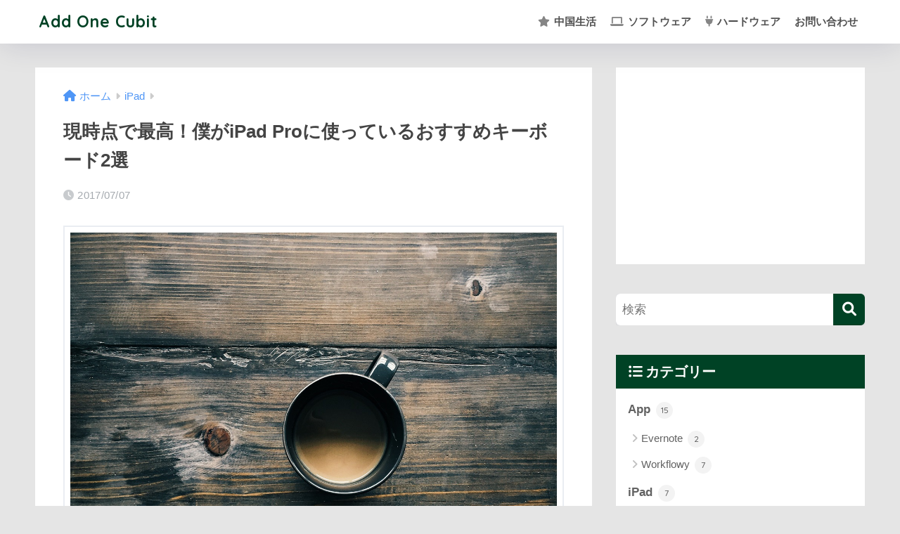

--- FILE ---
content_type: text/html; charset=UTF-8
request_url: https://addonecubit.com/ipad-pro-best-keyboard/
body_size: 19079
content:

<!DOCTYPE html>
<html lang="ja">
<head>
  <meta charset="utf-8">
  <meta http-equiv="X-UA-Compatible" content="IE=edge">
  <meta name="HandheldFriendly" content="True">
  <meta name="MobileOptimized" content="320">
  <meta name="viewport" content="width=device-width, initial-scale=1, viewport-fit=cover"/>
  <meta name="msapplication-TileColor" content="#004225">
  <meta name="theme-color" content="#004225">
  <link rel="pingback" href="https://addonecubit.com/xmlrpc.php">
  <title>現時点で最高！僕がiPad Proに使っているおすすめキーボード2選 | Add One Cubit</title>
<meta name='robots' content='max-image-preview:large' />
<link rel='dns-prefetch' href='//www.google.com' />
<link rel='dns-prefetch' href='//fonts.googleapis.com' />
<link rel='dns-prefetch' href='//use.fontawesome.com' />
<link rel="alternate" type="application/rss+xml" title="Add One Cubit &raquo; フィード" href="https://addonecubit.com/feed/" />
<link rel="alternate" type="application/rss+xml" title="Add One Cubit &raquo; コメントフィード" href="https://addonecubit.com/comments/feed/" />
<script type="text/javascript">
/* <![CDATA[ */
window._wpemojiSettings = {"baseUrl":"https:\/\/s.w.org\/images\/core\/emoji\/14.0.0\/72x72\/","ext":".png","svgUrl":"https:\/\/s.w.org\/images\/core\/emoji\/14.0.0\/svg\/","svgExt":".svg","source":{"concatemoji":"https:\/\/addonecubit.com\/wp-includes\/js\/wp-emoji-release.min.js?ver=6.4.7"}};
/*! This file is auto-generated */
!function(i,n){var o,s,e;function c(e){try{var t={supportTests:e,timestamp:(new Date).valueOf()};sessionStorage.setItem(o,JSON.stringify(t))}catch(e){}}function p(e,t,n){e.clearRect(0,0,e.canvas.width,e.canvas.height),e.fillText(t,0,0);var t=new Uint32Array(e.getImageData(0,0,e.canvas.width,e.canvas.height).data),r=(e.clearRect(0,0,e.canvas.width,e.canvas.height),e.fillText(n,0,0),new Uint32Array(e.getImageData(0,0,e.canvas.width,e.canvas.height).data));return t.every(function(e,t){return e===r[t]})}function u(e,t,n){switch(t){case"flag":return n(e,"\ud83c\udff3\ufe0f\u200d\u26a7\ufe0f","\ud83c\udff3\ufe0f\u200b\u26a7\ufe0f")?!1:!n(e,"\ud83c\uddfa\ud83c\uddf3","\ud83c\uddfa\u200b\ud83c\uddf3")&&!n(e,"\ud83c\udff4\udb40\udc67\udb40\udc62\udb40\udc65\udb40\udc6e\udb40\udc67\udb40\udc7f","\ud83c\udff4\u200b\udb40\udc67\u200b\udb40\udc62\u200b\udb40\udc65\u200b\udb40\udc6e\u200b\udb40\udc67\u200b\udb40\udc7f");case"emoji":return!n(e,"\ud83e\udef1\ud83c\udffb\u200d\ud83e\udef2\ud83c\udfff","\ud83e\udef1\ud83c\udffb\u200b\ud83e\udef2\ud83c\udfff")}return!1}function f(e,t,n){var r="undefined"!=typeof WorkerGlobalScope&&self instanceof WorkerGlobalScope?new OffscreenCanvas(300,150):i.createElement("canvas"),a=r.getContext("2d",{willReadFrequently:!0}),o=(a.textBaseline="top",a.font="600 32px Arial",{});return e.forEach(function(e){o[e]=t(a,e,n)}),o}function t(e){var t=i.createElement("script");t.src=e,t.defer=!0,i.head.appendChild(t)}"undefined"!=typeof Promise&&(o="wpEmojiSettingsSupports",s=["flag","emoji"],n.supports={everything:!0,everythingExceptFlag:!0},e=new Promise(function(e){i.addEventListener("DOMContentLoaded",e,{once:!0})}),new Promise(function(t){var n=function(){try{var e=JSON.parse(sessionStorage.getItem(o));if("object"==typeof e&&"number"==typeof e.timestamp&&(new Date).valueOf()<e.timestamp+604800&&"object"==typeof e.supportTests)return e.supportTests}catch(e){}return null}();if(!n){if("undefined"!=typeof Worker&&"undefined"!=typeof OffscreenCanvas&&"undefined"!=typeof URL&&URL.createObjectURL&&"undefined"!=typeof Blob)try{var e="postMessage("+f.toString()+"("+[JSON.stringify(s),u.toString(),p.toString()].join(",")+"));",r=new Blob([e],{type:"text/javascript"}),a=new Worker(URL.createObjectURL(r),{name:"wpTestEmojiSupports"});return void(a.onmessage=function(e){c(n=e.data),a.terminate(),t(n)})}catch(e){}c(n=f(s,u,p))}t(n)}).then(function(e){for(var t in e)n.supports[t]=e[t],n.supports.everything=n.supports.everything&&n.supports[t],"flag"!==t&&(n.supports.everythingExceptFlag=n.supports.everythingExceptFlag&&n.supports[t]);n.supports.everythingExceptFlag=n.supports.everythingExceptFlag&&!n.supports.flag,n.DOMReady=!1,n.readyCallback=function(){n.DOMReady=!0}}).then(function(){return e}).then(function(){var e;n.supports.everything||(n.readyCallback(),(e=n.source||{}).concatemoji?t(e.concatemoji):e.wpemoji&&e.twemoji&&(t(e.twemoji),t(e.wpemoji)))}))}((window,document),window._wpemojiSettings);
/* ]]> */
</script>
<link rel='stylesheet' id='sng-stylesheet-css' href='https://addonecubit.com/wp-content/themes/sango-theme/style.css?version=3.7.26' type='text/css' media='all' />
<link rel='stylesheet' id='sng-option-css' href='https://addonecubit.com/wp-content/themes/sango-theme/entry-option.css?version=3.7.26' type='text/css' media='all' />
<link rel='stylesheet' id='sng-old-css-css' href='https://addonecubit.com/wp-content/themes/sango-theme/style-old.css?version=3.7.26' type='text/css' media='all' />
<link rel='stylesheet' id='sango_theme_gutenberg-style-css' href='https://addonecubit.com/wp-content/themes/sango-theme/library/gutenberg/dist/build/style-blocks.css?version=3.7.26' type='text/css' media='all' />
<style id='sango_theme_gutenberg-style-inline-css' type='text/css'>
:root{--sgb-main-color:#004225;--sgb-pastel-color:#587d66;--sgb-accent-color:#ffb36b;--sgb-widget-title-color:#ffffff;--sgb-widget-title-bg-color:#004225;--sgb-bg-color:#e5e5e5;--wp--preset--color--sango-main:var(--sgb-main-color);--wp--preset--color--sango-pastel:var(--sgb-pastel-color);--wp--preset--color--sango-accent:var(--sgb-accent-color)}
</style>
<link rel='stylesheet' id='sng-googlefonts-css' href='https://fonts.googleapis.com/css?family=Quicksand%3A500%2C700&#038;display=swap' type='text/css' media='all' />
<link rel='stylesheet' id='sng-fontawesome-css' href='https://use.fontawesome.com/releases/v6.1.1/css/all.css' type='text/css' media='all' />
<style id='wp-emoji-styles-inline-css' type='text/css'>

	img.wp-smiley, img.emoji {
		display: inline !important;
		border: none !important;
		box-shadow: none !important;
		height: 1em !important;
		width: 1em !important;
		margin: 0 0.07em !important;
		vertical-align: -0.1em !important;
		background: none !important;
		padding: 0 !important;
	}
</style>
<link rel='stylesheet' id='wp-block-library-css' href='https://addonecubit.com/wp-includes/css/dist/block-library/style.min.css?ver=6.4.7' type='text/css' media='all' />
<style id='rinkerg-gutenberg-rinker-style-inline-css' type='text/css'>
.wp-block-create-block-block{background-color:#21759b;color:#fff;padding:2px}

</style>
<style id='global-styles-inline-css' type='text/css'>
body{--wp--preset--color--black: #000000;--wp--preset--color--cyan-bluish-gray: #abb8c3;--wp--preset--color--white: #ffffff;--wp--preset--color--pale-pink: #f78da7;--wp--preset--color--vivid-red: #cf2e2e;--wp--preset--color--luminous-vivid-orange: #ff6900;--wp--preset--color--luminous-vivid-amber: #fcb900;--wp--preset--color--light-green-cyan: #7bdcb5;--wp--preset--color--vivid-green-cyan: #00d084;--wp--preset--color--pale-cyan-blue: #8ed1fc;--wp--preset--color--vivid-cyan-blue: #0693e3;--wp--preset--color--vivid-purple: #9b51e0;--wp--preset--color--sango-main: var(--sgb-main-color);--wp--preset--color--sango-pastel: var(--sgb-pastel-color);--wp--preset--color--sango-accent: var(--sgb-accent-color);--wp--preset--color--sango-blue: #009EF3;--wp--preset--color--sango-orange: #ffb36b;--wp--preset--color--sango-red: #f88080;--wp--preset--color--sango-green: #90d581;--wp--preset--color--sango-black: #333;--wp--preset--color--sango-gray: gray;--wp--preset--color--sango-silver: whitesmoke;--wp--preset--color--sango-light-blue: #b4e0fa;--wp--preset--color--sango-light-red: #ffebeb;--wp--preset--color--sango-light-orange: #fff9e6;--wp--preset--gradient--vivid-cyan-blue-to-vivid-purple: linear-gradient(135deg,rgba(6,147,227,1) 0%,rgb(155,81,224) 100%);--wp--preset--gradient--light-green-cyan-to-vivid-green-cyan: linear-gradient(135deg,rgb(122,220,180) 0%,rgb(0,208,130) 100%);--wp--preset--gradient--luminous-vivid-amber-to-luminous-vivid-orange: linear-gradient(135deg,rgba(252,185,0,1) 0%,rgba(255,105,0,1) 100%);--wp--preset--gradient--luminous-vivid-orange-to-vivid-red: linear-gradient(135deg,rgba(255,105,0,1) 0%,rgb(207,46,46) 100%);--wp--preset--gradient--very-light-gray-to-cyan-bluish-gray: linear-gradient(135deg,rgb(238,238,238) 0%,rgb(169,184,195) 100%);--wp--preset--gradient--cool-to-warm-spectrum: linear-gradient(135deg,rgb(74,234,220) 0%,rgb(151,120,209) 20%,rgb(207,42,186) 40%,rgb(238,44,130) 60%,rgb(251,105,98) 80%,rgb(254,248,76) 100%);--wp--preset--gradient--blush-light-purple: linear-gradient(135deg,rgb(255,206,236) 0%,rgb(152,150,240) 100%);--wp--preset--gradient--blush-bordeaux: linear-gradient(135deg,rgb(254,205,165) 0%,rgb(254,45,45) 50%,rgb(107,0,62) 100%);--wp--preset--gradient--luminous-dusk: linear-gradient(135deg,rgb(255,203,112) 0%,rgb(199,81,192) 50%,rgb(65,88,208) 100%);--wp--preset--gradient--pale-ocean: linear-gradient(135deg,rgb(255,245,203) 0%,rgb(182,227,212) 50%,rgb(51,167,181) 100%);--wp--preset--gradient--electric-grass: linear-gradient(135deg,rgb(202,248,128) 0%,rgb(113,206,126) 100%);--wp--preset--gradient--midnight: linear-gradient(135deg,rgb(2,3,129) 0%,rgb(40,116,252) 100%);--wp--preset--font-size--small: 13px;--wp--preset--font-size--medium: 20px;--wp--preset--font-size--large: 36px;--wp--preset--font-size--x-large: 42px;--wp--preset--font-family--default: "Helvetica", "Arial", "Hiragino Kaku Gothic ProN", "Hiragino Sans", YuGothic, "Yu Gothic", "メイリオ", Meiryo, sans-serif;--wp--preset--font-family--notosans: "Noto Sans JP", var(--wp--preset--font-family--default);--wp--preset--font-family--mplusrounded: "M PLUS Rounded 1c", var(--wp--preset--font-family--default);--wp--preset--font-family--dfont: "Quicksand", var(--wp--preset--font-family--default);--wp--preset--spacing--20: 0.44rem;--wp--preset--spacing--30: 0.67rem;--wp--preset--spacing--40: 1rem;--wp--preset--spacing--50: 1.5rem;--wp--preset--spacing--60: 2.25rem;--wp--preset--spacing--70: 3.38rem;--wp--preset--spacing--80: 5.06rem;--wp--preset--shadow--natural: 6px 6px 9px rgba(0, 0, 0, 0.2);--wp--preset--shadow--deep: 12px 12px 50px rgba(0, 0, 0, 0.4);--wp--preset--shadow--sharp: 6px 6px 0px rgba(0, 0, 0, 0.2);--wp--preset--shadow--outlined: 6px 6px 0px -3px rgba(255, 255, 255, 1), 6px 6px rgba(0, 0, 0, 1);--wp--preset--shadow--crisp: 6px 6px 0px rgba(0, 0, 0, 1);--wp--custom--wrap--width: 92%;--wp--custom--wrap--default-width: 800px;--wp--custom--wrap--content-width: 1180px;--wp--custom--wrap--max-width: var(--wp--custom--wrap--content-width);--wp--custom--wrap--side: 30%;--wp--custom--wrap--gap: 2em;--wp--custom--wrap--mobile--padding: 15px;--wp--custom--shadow--large: 0 15px 30px -7px rgba(0, 12, 66, 0.15 );--wp--custom--shadow--large-hover: 0 40px 50px -15px rgba(0, 12, 66, 0.2 );--wp--custom--shadow--medium: 0 6px 13px -3px rgba(0, 12, 66, 0.1), 0 0px 1px rgba(0,30,100, 0.1 );--wp--custom--shadow--medium-hover: 0 12px 45px -9px rgb(0 0 0 / 23%);--wp--custom--shadow--solid: 0 1px 2px 0 rgba(24, 44, 84, 0.1), 0 1px 3px 1px rgba(24, 44, 84, 0.1);--wp--custom--shadow--solid-hover: 0 2px 4px 0 rgba(24, 44, 84, 0.1), 0 2px 8px 0 rgba(24, 44, 84, 0.1);--wp--custom--shadow--small: 0 2px 4px #4385bb12;--wp--custom--rounded--medium: 12px;--wp--custom--rounded--small: 6px;--wp--custom--widget--padding-horizontal: 18px;--wp--custom--widget--padding-vertical: 6px;--wp--custom--widget--icon-margin: 6px;--wp--custom--widget--gap: 2.5em;--wp--custom--entry--gap: 1.5rem;--wp--custom--entry--gap-mobile: 1rem;--wp--custom--entry--border-color: #eaedf2;--wp--custom--animation--fade-in: fadeIn 0.7s ease 0s 1 normal;--wp--custom--animation--header: fadeHeader 1s ease 0s 1 normal;--wp--custom--transition--default: 0.3s ease-in-out;--wp--custom--totop--opacity: 0.6;--wp--custom--totop--right: 18px;--wp--custom--totop--bottom: 20px;--wp--custom--totop--mobile--right: 15px;--wp--custom--totop--mobile--bottom: 10px;--wp--custom--toc--button--opacity: 0.6;--wp--custom--footer--column-gap: 40px;}body { margin: 0;--wp--style--global--content-size: 900px;--wp--style--global--wide-size: 980px; }.wp-site-blocks > .alignleft { float: left; margin-right: 2em; }.wp-site-blocks > .alignright { float: right; margin-left: 2em; }.wp-site-blocks > .aligncenter { justify-content: center; margin-left: auto; margin-right: auto; }:where(.wp-site-blocks) > * { margin-block-start: 1.5rem; margin-block-end: 0; }:where(.wp-site-blocks) > :first-child:first-child { margin-block-start: 0; }:where(.wp-site-blocks) > :last-child:last-child { margin-block-end: 0; }body { --wp--style--block-gap: 1.5rem; }:where(body .is-layout-flow)  > :first-child:first-child{margin-block-start: 0;}:where(body .is-layout-flow)  > :last-child:last-child{margin-block-end: 0;}:where(body .is-layout-flow)  > *{margin-block-start: 1.5rem;margin-block-end: 0;}:where(body .is-layout-constrained)  > :first-child:first-child{margin-block-start: 0;}:where(body .is-layout-constrained)  > :last-child:last-child{margin-block-end: 0;}:where(body .is-layout-constrained)  > *{margin-block-start: 1.5rem;margin-block-end: 0;}:where(body .is-layout-flex) {gap: 1.5rem;}:where(body .is-layout-grid) {gap: 1.5rem;}body .is-layout-flow > .alignleft{float: left;margin-inline-start: 0;margin-inline-end: 2em;}body .is-layout-flow > .alignright{float: right;margin-inline-start: 2em;margin-inline-end: 0;}body .is-layout-flow > .aligncenter{margin-left: auto !important;margin-right: auto !important;}body .is-layout-constrained > .alignleft{float: left;margin-inline-start: 0;margin-inline-end: 2em;}body .is-layout-constrained > .alignright{float: right;margin-inline-start: 2em;margin-inline-end: 0;}body .is-layout-constrained > .aligncenter{margin-left: auto !important;margin-right: auto !important;}body .is-layout-constrained > :where(:not(.alignleft):not(.alignright):not(.alignfull)){max-width: var(--wp--style--global--content-size);margin-left: auto !important;margin-right: auto !important;}body .is-layout-constrained > .alignwide{max-width: var(--wp--style--global--wide-size);}body .is-layout-flex{display: flex;}body .is-layout-flex{flex-wrap: wrap;align-items: center;}body .is-layout-flex > *{margin: 0;}body .is-layout-grid{display: grid;}body .is-layout-grid > *{margin: 0;}body{font-family: var(--sgb-font-family);padding-top: 0px;padding-right: 0px;padding-bottom: 0px;padding-left: 0px;}a:where(:not(.wp-element-button)){text-decoration: underline;}.wp-element-button, .wp-block-button__link{background-color: #32373c;border-width: 0;color: #fff;font-family: inherit;font-size: inherit;line-height: inherit;padding: calc(0.667em + 2px) calc(1.333em + 2px);text-decoration: none;}.has-black-color{color: var(--wp--preset--color--black) !important;}.has-cyan-bluish-gray-color{color: var(--wp--preset--color--cyan-bluish-gray) !important;}.has-white-color{color: var(--wp--preset--color--white) !important;}.has-pale-pink-color{color: var(--wp--preset--color--pale-pink) !important;}.has-vivid-red-color{color: var(--wp--preset--color--vivid-red) !important;}.has-luminous-vivid-orange-color{color: var(--wp--preset--color--luminous-vivid-orange) !important;}.has-luminous-vivid-amber-color{color: var(--wp--preset--color--luminous-vivid-amber) !important;}.has-light-green-cyan-color{color: var(--wp--preset--color--light-green-cyan) !important;}.has-vivid-green-cyan-color{color: var(--wp--preset--color--vivid-green-cyan) !important;}.has-pale-cyan-blue-color{color: var(--wp--preset--color--pale-cyan-blue) !important;}.has-vivid-cyan-blue-color{color: var(--wp--preset--color--vivid-cyan-blue) !important;}.has-vivid-purple-color{color: var(--wp--preset--color--vivid-purple) !important;}.has-sango-main-color{color: var(--wp--preset--color--sango-main) !important;}.has-sango-pastel-color{color: var(--wp--preset--color--sango-pastel) !important;}.has-sango-accent-color{color: var(--wp--preset--color--sango-accent) !important;}.has-sango-blue-color{color: var(--wp--preset--color--sango-blue) !important;}.has-sango-orange-color{color: var(--wp--preset--color--sango-orange) !important;}.has-sango-red-color{color: var(--wp--preset--color--sango-red) !important;}.has-sango-green-color{color: var(--wp--preset--color--sango-green) !important;}.has-sango-black-color{color: var(--wp--preset--color--sango-black) !important;}.has-sango-gray-color{color: var(--wp--preset--color--sango-gray) !important;}.has-sango-silver-color{color: var(--wp--preset--color--sango-silver) !important;}.has-sango-light-blue-color{color: var(--wp--preset--color--sango-light-blue) !important;}.has-sango-light-red-color{color: var(--wp--preset--color--sango-light-red) !important;}.has-sango-light-orange-color{color: var(--wp--preset--color--sango-light-orange) !important;}.has-black-background-color{background-color: var(--wp--preset--color--black) !important;}.has-cyan-bluish-gray-background-color{background-color: var(--wp--preset--color--cyan-bluish-gray) !important;}.has-white-background-color{background-color: var(--wp--preset--color--white) !important;}.has-pale-pink-background-color{background-color: var(--wp--preset--color--pale-pink) !important;}.has-vivid-red-background-color{background-color: var(--wp--preset--color--vivid-red) !important;}.has-luminous-vivid-orange-background-color{background-color: var(--wp--preset--color--luminous-vivid-orange) !important;}.has-luminous-vivid-amber-background-color{background-color: var(--wp--preset--color--luminous-vivid-amber) !important;}.has-light-green-cyan-background-color{background-color: var(--wp--preset--color--light-green-cyan) !important;}.has-vivid-green-cyan-background-color{background-color: var(--wp--preset--color--vivid-green-cyan) !important;}.has-pale-cyan-blue-background-color{background-color: var(--wp--preset--color--pale-cyan-blue) !important;}.has-vivid-cyan-blue-background-color{background-color: var(--wp--preset--color--vivid-cyan-blue) !important;}.has-vivid-purple-background-color{background-color: var(--wp--preset--color--vivid-purple) !important;}.has-sango-main-background-color{background-color: var(--wp--preset--color--sango-main) !important;}.has-sango-pastel-background-color{background-color: var(--wp--preset--color--sango-pastel) !important;}.has-sango-accent-background-color{background-color: var(--wp--preset--color--sango-accent) !important;}.has-sango-blue-background-color{background-color: var(--wp--preset--color--sango-blue) !important;}.has-sango-orange-background-color{background-color: var(--wp--preset--color--sango-orange) !important;}.has-sango-red-background-color{background-color: var(--wp--preset--color--sango-red) !important;}.has-sango-green-background-color{background-color: var(--wp--preset--color--sango-green) !important;}.has-sango-black-background-color{background-color: var(--wp--preset--color--sango-black) !important;}.has-sango-gray-background-color{background-color: var(--wp--preset--color--sango-gray) !important;}.has-sango-silver-background-color{background-color: var(--wp--preset--color--sango-silver) !important;}.has-sango-light-blue-background-color{background-color: var(--wp--preset--color--sango-light-blue) !important;}.has-sango-light-red-background-color{background-color: var(--wp--preset--color--sango-light-red) !important;}.has-sango-light-orange-background-color{background-color: var(--wp--preset--color--sango-light-orange) !important;}.has-black-border-color{border-color: var(--wp--preset--color--black) !important;}.has-cyan-bluish-gray-border-color{border-color: var(--wp--preset--color--cyan-bluish-gray) !important;}.has-white-border-color{border-color: var(--wp--preset--color--white) !important;}.has-pale-pink-border-color{border-color: var(--wp--preset--color--pale-pink) !important;}.has-vivid-red-border-color{border-color: var(--wp--preset--color--vivid-red) !important;}.has-luminous-vivid-orange-border-color{border-color: var(--wp--preset--color--luminous-vivid-orange) !important;}.has-luminous-vivid-amber-border-color{border-color: var(--wp--preset--color--luminous-vivid-amber) !important;}.has-light-green-cyan-border-color{border-color: var(--wp--preset--color--light-green-cyan) !important;}.has-vivid-green-cyan-border-color{border-color: var(--wp--preset--color--vivid-green-cyan) !important;}.has-pale-cyan-blue-border-color{border-color: var(--wp--preset--color--pale-cyan-blue) !important;}.has-vivid-cyan-blue-border-color{border-color: var(--wp--preset--color--vivid-cyan-blue) !important;}.has-vivid-purple-border-color{border-color: var(--wp--preset--color--vivid-purple) !important;}.has-sango-main-border-color{border-color: var(--wp--preset--color--sango-main) !important;}.has-sango-pastel-border-color{border-color: var(--wp--preset--color--sango-pastel) !important;}.has-sango-accent-border-color{border-color: var(--wp--preset--color--sango-accent) !important;}.has-sango-blue-border-color{border-color: var(--wp--preset--color--sango-blue) !important;}.has-sango-orange-border-color{border-color: var(--wp--preset--color--sango-orange) !important;}.has-sango-red-border-color{border-color: var(--wp--preset--color--sango-red) !important;}.has-sango-green-border-color{border-color: var(--wp--preset--color--sango-green) !important;}.has-sango-black-border-color{border-color: var(--wp--preset--color--sango-black) !important;}.has-sango-gray-border-color{border-color: var(--wp--preset--color--sango-gray) !important;}.has-sango-silver-border-color{border-color: var(--wp--preset--color--sango-silver) !important;}.has-sango-light-blue-border-color{border-color: var(--wp--preset--color--sango-light-blue) !important;}.has-sango-light-red-border-color{border-color: var(--wp--preset--color--sango-light-red) !important;}.has-sango-light-orange-border-color{border-color: var(--wp--preset--color--sango-light-orange) !important;}.has-vivid-cyan-blue-to-vivid-purple-gradient-background{background: var(--wp--preset--gradient--vivid-cyan-blue-to-vivid-purple) !important;}.has-light-green-cyan-to-vivid-green-cyan-gradient-background{background: var(--wp--preset--gradient--light-green-cyan-to-vivid-green-cyan) !important;}.has-luminous-vivid-amber-to-luminous-vivid-orange-gradient-background{background: var(--wp--preset--gradient--luminous-vivid-amber-to-luminous-vivid-orange) !important;}.has-luminous-vivid-orange-to-vivid-red-gradient-background{background: var(--wp--preset--gradient--luminous-vivid-orange-to-vivid-red) !important;}.has-very-light-gray-to-cyan-bluish-gray-gradient-background{background: var(--wp--preset--gradient--very-light-gray-to-cyan-bluish-gray) !important;}.has-cool-to-warm-spectrum-gradient-background{background: var(--wp--preset--gradient--cool-to-warm-spectrum) !important;}.has-blush-light-purple-gradient-background{background: var(--wp--preset--gradient--blush-light-purple) !important;}.has-blush-bordeaux-gradient-background{background: var(--wp--preset--gradient--blush-bordeaux) !important;}.has-luminous-dusk-gradient-background{background: var(--wp--preset--gradient--luminous-dusk) !important;}.has-pale-ocean-gradient-background{background: var(--wp--preset--gradient--pale-ocean) !important;}.has-electric-grass-gradient-background{background: var(--wp--preset--gradient--electric-grass) !important;}.has-midnight-gradient-background{background: var(--wp--preset--gradient--midnight) !important;}.has-small-font-size{font-size: var(--wp--preset--font-size--small) !important;}.has-medium-font-size{font-size: var(--wp--preset--font-size--medium) !important;}.has-large-font-size{font-size: var(--wp--preset--font-size--large) !important;}.has-x-large-font-size{font-size: var(--wp--preset--font-size--x-large) !important;}.has-default-font-family{font-family: var(--wp--preset--font-family--default) !important;}.has-notosans-font-family{font-family: var(--wp--preset--font-family--notosans) !important;}.has-mplusrounded-font-family{font-family: var(--wp--preset--font-family--mplusrounded) !important;}.has-dfont-font-family{font-family: var(--wp--preset--font-family--dfont) !important;}
.wp-block-navigation a:where(:not(.wp-element-button)){color: inherit;}
.wp-block-pullquote{font-size: 1.5em;line-height: 1.6;}
.wp-block-button .wp-block-button__link{background-color: var(--wp--preset--color--sango-main);border-radius: var(--wp--custom--rounded--medium);color: #fff;font-size: 18px;font-weight: 600;padding-top: 0.4em;padding-right: 1.3em;padding-bottom: 0.4em;padding-left: 1.3em;}
</style>
<link rel='stylesheet' id='contact-form-7-css' href='https://addonecubit.com/wp-content/plugins/contact-form-7/includes/css/styles.css' type='text/css' media='all' />
<link rel='stylesheet' id='wpal-css' href='https://addonecubit.com/wp-content/plugins/wp-applink/assets/css/style.css' type='text/css' media='all' />
<link rel='stylesheet' id='yyi_rinker_stylesheet-css' href='https://addonecubit.com/wp-content/plugins/yyi-rinker/css/style.css?v=1.10.2' type='text/css' media='all' />
<link rel='stylesheet' id='child-style-css' href='https://addonecubit.com/wp-content/themes/sango-theme-child/style.css' type='text/css' media='all' />
<script type="text/javascript" src="https://addonecubit.com/wp-includes/js/jquery/jquery.min.js?ver=3.7.1" id="jquery-core-js"></script>
<script type="text/javascript" src="https://addonecubit.com/wp-includes/js/jquery/jquery-migrate.min.js?ver=3.4.1" id="jquery-migrate-js"></script>
<link rel="https://api.w.org/" href="https://addonecubit.com/wp-json/" /><link rel="alternate" type="application/json" href="https://addonecubit.com/wp-json/wp/v2/posts/1178" /><link rel="EditURI" type="application/rsd+xml" title="RSD" href="https://addonecubit.com/xmlrpc.php?rsd" />
<link rel="canonical" href="https://addonecubit.com/ipad-pro-best-keyboard/" />
<link rel='shortlink' href='https://addonecubit.com/?p=1178' />
<link rel="alternate" type="application/json+oembed" href="https://addonecubit.com/wp-json/oembed/1.0/embed?url=https%3A%2F%2Faddonecubit.com%2Fipad-pro-best-keyboard%2F" />
<link rel="alternate" type="text/xml+oembed" href="https://addonecubit.com/wp-json/oembed/1.0/embed?url=https%3A%2F%2Faddonecubit.com%2Fipad-pro-best-keyboard%2F&#038;format=xml" />
<style>
.yyi-rinker-images {
    display: flex;
    justify-content: center;
    align-items: center;
    position: relative;

}
div.yyi-rinker-image img.yyi-rinker-main-img.hidden {
    display: none;
}

.yyi-rinker-images-arrow {
    cursor: pointer;
    position: absolute;
    top: 50%;
    display: block;
    margin-top: -11px;
    opacity: 0.6;
    width: 22px;
}

.yyi-rinker-images-arrow-left{
    left: -10px;
}
.yyi-rinker-images-arrow-right{
    right: -10px;
}

.yyi-rinker-images-arrow-left.hidden {
    display: none;
}

.yyi-rinker-images-arrow-right.hidden {
    display: none;
}
div.yyi-rinker-contents.yyi-rinker-design-tate  div.yyi-rinker-box{
    flex-direction: column;
}

div.yyi-rinker-contents.yyi-rinker-design-slim div.yyi-rinker-box .yyi-rinker-links {
    flex-direction: column;
}

div.yyi-rinker-contents.yyi-rinker-design-slim div.yyi-rinker-info {
    width: 100%;
}

div.yyi-rinker-contents.yyi-rinker-design-slim .yyi-rinker-title {
    text-align: center;
}

div.yyi-rinker-contents.yyi-rinker-design-slim .yyi-rinker-links {
    text-align: center;
}
div.yyi-rinker-contents.yyi-rinker-design-slim .yyi-rinker-image {
    margin: auto;
}

div.yyi-rinker-contents.yyi-rinker-design-slim div.yyi-rinker-info ul.yyi-rinker-links li {
	align-self: stretch;
}
div.yyi-rinker-contents.yyi-rinker-design-slim div.yyi-rinker-box div.yyi-rinker-info {
	padding: 0;
}
div.yyi-rinker-contents.yyi-rinker-design-slim div.yyi-rinker-box {
	flex-direction: column;
	padding: 14px 5px 0;
}

.yyi-rinker-design-slim div.yyi-rinker-box div.yyi-rinker-info {
	text-align: center;
}

.yyi-rinker-design-slim div.price-box span.price {
	display: block;
}

div.yyi-rinker-contents.yyi-rinker-design-slim div.yyi-rinker-info div.yyi-rinker-title a{
	font-size:16px;
}

div.yyi-rinker-contents.yyi-rinker-design-slim ul.yyi-rinker-links li.amazonkindlelink:before,  div.yyi-rinker-contents.yyi-rinker-design-slim ul.yyi-rinker-links li.amazonlink:before,  div.yyi-rinker-contents.yyi-rinker-design-slim ul.yyi-rinker-links li.rakutenlink:before,  div.yyi-rinker-contents.yyi-rinker-design-slim ul.yyi-rinker-links li.yahoolink:before {
	font-size:12px;
}

div.yyi-rinker-contents.yyi-rinker-design-slim ul.yyi-rinker-links li a {
	font-size: 13px;
}
.entry-content ul.yyi-rinker-links li {
	padding: 0;
}

div.yyi-rinker-contents .yyi-rinker-attention.attention_desing_right_ribbon {
    width: 89px;
    height: 91px;
    position: absolute;
    top: -1px;
    right: -1px;
    left: auto;
    overflow: hidden;
}

div.yyi-rinker-contents .yyi-rinker-attention.attention_desing_right_ribbon span {
    display: inline-block;
    width: 146px;
    position: absolute;
    padding: 4px 0;
    left: -13px;
    top: 12px;
    text-align: center;
    font-size: 12px;
    line-height: 24px;
    -webkit-transform: rotate(45deg);
    transform: rotate(45deg);
    box-shadow: 0 1px 3px rgba(0, 0, 0, 0.2);
}

div.yyi-rinker-contents .yyi-rinker-attention.attention_desing_right_ribbon {
    background: none;
}
.yyi-rinker-attention.attention_desing_right_ribbon .yyi-rinker-attention-after,
.yyi-rinker-attention.attention_desing_right_ribbon .yyi-rinker-attention-before{
display:none;
}
div.yyi-rinker-use-right_ribbon div.yyi-rinker-title {
    margin-right: 2rem;
}

				</style><meta property="og:title" content="現時点で最高！僕がiPad Proに使っているおすすめキーボード2選" />
<meta property="og:description" content="恐らくiPadを仕事用もしくは物書き用に使おうと考えている人が最初に悩むのがキーボードだろう。 Smart Keyboardにしようか、カバー一体型か、独立したキーボードか。などなど。僕は中国にいるから日本のAmazon ... " />
<meta property="og:type" content="article" />
<meta property="og:url" content="https://addonecubit.com/ipad-pro-best-keyboard/" />
<meta property="og:image" content="https://addonecubit.com/wp-content/uploads/2017/07/cafe_1499358011-1024x768.jpg" />
<meta name="thumbnail" content="https://addonecubit.com/wp-content/uploads/2017/07/cafe_1499358011-1024x768.jpg" />
<meta property="og:site_name" content="Add One Cubit" />
<meta name="twitter:card" content="summary_large_image" />
<!-- gtag.js -->
<script async src="https://www.googletagmanager.com/gtag/js?id=UA-75679541-10"></script>
<script>
  window.dataLayer = window.dataLayer || [];
  function gtag(){dataLayer.push(arguments);}
  gtag('js', new Date());
  gtag('config', 'UA-75679541-10');
</script>
<style type="text/css" id="custom-background-css">
body.custom-background { background-color: #e5e5e5; }
</style>
	<link rel="icon" href="https://addonecubit.com/wp-content/uploads/2021/05/cropped-IMG_1209-1-32x32.jpg" sizes="32x32" />
<link rel="icon" href="https://addonecubit.com/wp-content/uploads/2021/05/cropped-IMG_1209-1-192x192.jpg" sizes="192x192" />
<link rel="apple-touch-icon" href="https://addonecubit.com/wp-content/uploads/2021/05/cropped-IMG_1209-1-180x180.jpg" />
<meta name="msapplication-TileImage" content="https://addonecubit.com/wp-content/uploads/2021/05/cropped-IMG_1209-1-270x270.jpg" />
		<style type="text/css" id="wp-custom-css">
			/*参照ボタン */
.sansyo {
    font-size: 14px;
	background-color: #FF8484;
    color: #fff;
    padding: 2px 3px;
    border-radius: 2px;
    margin: 0 5px;
    white-space: nowrap;
}

.sansyoo {
    font-size: 14px;
	background-color: #ffb36b;
    color: #fff;
    padding: 2px 3px;
    border-radius: 2px;
    margin: 0 5px;
    white-space: nowrap;
}


.yourprofile {
  padding-top: 20px;
  display: flex;
  align-items: center;
  justify-content: center; /* 画像+テキストを左右中央寄せに */
}
.yourprofile .profile-img {
  margin: 0;
}
.yourname {
  max-width: calc(100% - 100px);
}

.recaptcha_policy {
  padding: 0;
  margin: 0;
  text-align: center;
  font-size: 11px !important;
  color: #444 !important;
}
.recaptcha_policy a {
  font-size: 11px !important;
  color: #111 !important;
}

.grecaptcha-badge { visibility: hidden; }

#footer-menu a {
    color: #fff !important;
}
#footer-menu a, .copyright a {
    color: #fff !important;
}


		</style>
		<style> a{color:#4f96f6}.header, .drawer__title{background-color:#ffffff}#logo a{color:#004225}.desktop-nav li a , .mobile-nav li a, #drawer__open, .header-search__open, .drawer__title{color:#515151}.drawer__title__close span, .drawer__title__close span:before{background:#515151}.desktop-nav li:after{background:#515151}.mobile-nav .current-menu-item{border-bottom-color:#515151}.widgettitle, .sidebar .wp-block-group h2, .drawer .wp-block-group h2{color:#ffffff;background-color:#004225}#footer-menu a, .copyright{color:#ffffff}#footer-menu{background-color:#004225}.footer{background-color:#e0e4eb}.footer, .footer a, .footer .widget ul li a{color:#fcfcfc}body{font-size:100%}@media only screen and (min-width:481px){body{font-size:107%}}@media only screen and (min-width:1030px){body{font-size:107%}}.totop{background:#004225}.header-info a{color:#FFF;background:linear-gradient(95deg, #738bff, #85e3ec)}.fixed-menu ul{background:#FFF}.fixed-menu a{color:#a2a7ab}.fixed-menu .current-menu-item a, .fixed-menu ul li a.active{color:#587d66}.post-tab{background:#FFF}.post-tab > div{color:#a7a7a7}body{--sgb-font-family:var(--wp--preset--font-family--default)}#fixed_sidebar{top:0px}:target{scroll-margin-top:0px}.Threads:before{background-image:url("https://addonecubit.com/wp-content/themes/sango-theme/library/images/threads.svg")}.profile-sns li .Threads:before{background-image:url("https://addonecubit.com/wp-content/themes/sango-theme/library/images/threads-outline.svg")}.body_bc{background-color:e5e5e5}</style></head>
<body class="post-template-default single single-post postid-1178 single-format-standard custom-background fa5 layout-squared parts-squared posts-squared">
    <div id="container"> 
          <header class="header">
            <div id="inner-header" class="wrap">
    <div id="logo" class="header-logo h1 dfont">
    <a href="https://addonecubit.com/" class="header-logo__link">
            Add One Cubit    </a>
  </div>
  <div class="header-search">
    <input type="checkbox" class="header-search__input" id="header-search-input" onclick="document.querySelector('.header-search__modal .searchform__input').focus()">
  <label class="header-search__close" for="header-search-input"></label>
  <div class="header-search__modal">
    <form role="search" method="get" class="searchform" action="https://addonecubit.com/">
  <div>
    <input type="search" class="searchform__input" name="s" value="" placeholder="検索" />
    <button type="submit" class="searchform__submit" aria-label="検索"><i class="fas fa-search" aria-hidden="true"></i></button>
  </div>
</form>  </div>
</div>  <nav class="desktop-nav clearfix"><ul id="menu-%e3%83%98%e3%83%83%e3%83%80%e3%83%bc" class="menu"><li id="menu-item-531" class="menu-item menu-item-type-taxonomy menu-item-object-category menu-item-531"><a href="https://addonecubit.com/category/china-life/"><i class="fa fa-star" aria-hidden="true"></i> 中国生活</a></li>
<li id="menu-item-771" class="menu-item menu-item-type-taxonomy menu-item-object-post_tag menu-item-771"><a href="https://addonecubit.com/tag/%e3%82%bd%e3%83%95%e3%83%88%e3%82%a6%e3%82%a7%e3%82%a2/"><i class="fa fa-laptop" aria-hidden="true"></i> ソフトウェア</a></li>
<li id="menu-item-772" class="menu-item menu-item-type-taxonomy menu-item-object-post_tag menu-item-772"><a href="https://addonecubit.com/tag/%e3%83%8f%e3%83%bc%e3%83%89%e3%82%a6%e3%82%a7%e3%82%a2/"><i class="fa fa-plug" aria-hidden="true"></i> ハードウェア</a></li>
<li id="menu-item-329" class="menu-item menu-item-type-post_type menu-item-object-page menu-item-329"><a href="https://addonecubit.com/contact/">お問い合わせ</a></li>
</ul></nav></div>
    </header>
      <div id="content">
    <div id="inner-content" class="wrap cf">
      <main id="main">
                  <article id="entry" class="post-1178 post type-post status-publish format-standard has-post-thumbnail category-ipad category-gadget tag-9">
            <header class="article-header entry-header">
  <nav id="breadcrumb" class="breadcrumb"><ul itemscope itemtype="http://schema.org/BreadcrumbList"><li itemprop="itemListElement" itemscope itemtype="http://schema.org/ListItem"><a href="https://addonecubit.com" itemprop="item"><span itemprop="name">ホーム</span></a><meta itemprop="position" content="1" /></li><li itemprop="itemListElement" itemscope itemtype="http://schema.org/ListItem"><a href="https://addonecubit.com/category/ipad/" itemprop="item"><span itemprop="name">iPad</span></a><meta itemprop="position" content="2" /></li></ul></nav>  <h1 class="entry-title single-title">現時点で最高！僕がiPad Proに使っているおすすめキーボード2選</h1>
  <div class="entry-meta vcard">
    <time class="pubdate entry-time" itemprop="datePublished" datetime="2017-07-07">2017/07/07</time>  </div>
      </header>
<section class="entry-content">
  <div id="attachment_1183" style="width: 1290px" class="wp-caption aligncenter"><img fetchpriority="high" decoding="async" aria-describedby="caption-attachment-1183" class="size-full wp-image-1183" src="https://addonecubit.com/wp-content/uploads/2017/07/cafe_1499358011.jpg" alt="" width="1280" height="960" srcset="https://addonecubit.com/wp-content/uploads/2017/07/cafe_1499358011.jpg 1280w, https://addonecubit.com/wp-content/uploads/2017/07/cafe_1499358011-300x225.jpg 300w, https://addonecubit.com/wp-content/uploads/2017/07/cafe_1499358011-768x576.jpg 768w, https://addonecubit.com/wp-content/uploads/2017/07/cafe_1499358011-1024x768.jpg 1024w" sizes="(max-width: 1280px) 100vw, 1280px"></p>
<p id="caption-attachment-1183" class="wp-caption-text"><a href="https://pixabay.com/users/Free-Photos/">Free-Photos</a> / Pixabay</p>
</div>
<p>恐らくiPadを仕事用もしくは物書き用に使おうと考えている人が最初に悩むのがキーボードだろう。</p>
<p>Smart Keyboardにしようか、カバー一体型か、独立したキーボードか。などなど。僕は中国にいるから日本のAmazonで売っているキーボードのOEM商品とか、色々試せる環境にいる。そんな利点を活かして色んなキーボードを試してみた。</p>
<p>僕の用途を先に説明しておこう。キーボードを使う時間は長いほうだが、仕事柄お客様にiPadを見せるコトがある。キーボード一体型だと重いし、ゴッツい。</p>
<p>スマートキーボードも試してみたが、キーボードは一体型じゃない方が都合がいいという結論に至った。結局行き着いたキーボードはこの2つ。</p>
<div class="widget_text sponsored"><div class="textwidget custom-html-widget"><script async src="https://pagead2.googlesyndication.com/pagead/js/adsbygoogle.js"></script>
<ins class="adsbygoogle"
     style="display:block; text-align:center;"
     data-ad-layout="in-article"
     data-ad-format="fluid"
     data-ad-client="ca-pub-2841088865596164"
     data-ad-slot="5555790180"></ins>
<script>
     (adsbygoogle = window.adsbygoogle || []).push({});
</script></div></div><h2 id="i-0"><span class="ez-toc-section" id="Universal_Foldable_Keyboard%EF%BC%88%E3%83%A6%E3%83%8B%E3%83%90%E3%83%BC%E3%82%B5%E3%83%AB%E3%83%95%E3%82%A9%E3%83%AB%E3%83%80%E3%83%96%E3%83%AB%E3%82%AD%E3%83%BC%E3%83%9C%E3%83%BC%E3%83%89%EF%BC%89"></span>Universal Foldable Keyboard（ユニバーサルフォルダブルキーボード）<span class="ez-toc-section-end"></span></h2>
<p><img decoding="async" class="aligncenter size-full wp-image-1181" src="https://addonecubit.com/wp-content/uploads/2017/07/Universal-Foldable-Keyboard.jpg" alt="" width="780" height="430" srcset="https://addonecubit.com/wp-content/uploads/2017/07/Universal-Foldable-Keyboard.jpg 780w, https://addonecubit.com/wp-content/uploads/2017/07/Universal-Foldable-Keyboard-300x165.jpg 300w, https://addonecubit.com/wp-content/uploads/2017/07/Universal-Foldable-Keyboard-768x423.jpg 768w, https://addonecubit.com/wp-content/uploads/2017/07/Universal-Foldable-Keyboard-320x176.jpg 320w" sizes="(max-width: 780px) 100vw, 780px"></p>
<p><a href="http://amzn.to/2tuzxz8">マイクロソフト iPad, iPhone対応 Universal Foldable Keyboard 【Amazon】</a></p>
<p>マイクロソフトの折りたためる防水キーボード。先ず何でこのキーボードが最高なのか良い点を列挙していく。</p>
<h3 id="i-1"><span class="ez-toc-section" id="%E5%A5%BD%E3%81%8D%E3%81%AA%E3%83%9D%E3%82%A4%E3%83%B3%E3%83%88"></span><i class="fa fa-check"></i> 好きなポイント<span class="ez-toc-section-end"></span></h3>
<ul>
<li><strong>開いた瞬間に自動で接続してくれる</strong></li>
<li><strong>軽い（180g）</strong></li>
<li><strong>折りたためるので体積が小さい</strong></li>
<li><strong>意外と打ち心地がいいキーパッド</strong></li>
<li><strong>防水</strong></li>
<li><strong>左上のボタン一つで別のデバイスに切り替え可能</strong></li>
<li><strong>完全ではないがiOSのショートカットがキーボード上で使える</strong></li>
<li><strong>バッテリーの持ちがいい（約3ヶ月）</strong></li>
<li><strong>ケースを買わなくても、折りたためるのでキーパッドが自動的に保護される</strong></li>
<li><strong>Bluetooth4.0</strong></li>
</ul>
<p>とまぁこんな感じ。</p>
<p>独立キーボードにしては値は張るが、ここまで完成度が高いキーボードはなかなか見つけられない。面倒くさがりの僕には開けば自動的に接続出来る点と、ショートカットはありがたい。</p>
<p>ショートカットだが、<strong>画面ロック、検索、音楽再生、音量調節、Escでホーム画面、Capsで直近で使った二言語間の切り替えが出来る。</strong>アップル純正と見紛う程だ。特にCapsで言語切り替えが出来る点は多言語を使う僕にとっては凄く便利。</p>
<p>薄さの割にはちゃんと押し込めるキーボードで、Macbookの初代のキーボードを僅かに重くした感じ。</p>
<p>Bluetooth4.0のお陰で入力のラグもほとんど感じられないし、<strong>ボタン一つでiPhoneに切り替えられる点も便利極まりない</strong>。</p>
<p>因み僕は純正のスマートカバーに、パワサポのエアージャケットを使っているが、このキーボードは純正スマートカバーのチャコールグレーとほぼ同色だ。そんな点もお気に入りの一つ。</p>
<p><a href="https://www.amazon.co.jp/%E3%83%91%E3%83%AF%E3%83%BC%E3%82%B5%E3%83%9D%E3%83%BC%E3%83%88-iPad-Pro-9-7%E3%82%A4%E3%83%B3%E3%83%81%E7%94%A8%E3%82%A8%E3%82%A2%E3%83%BC%E3%82%B8%E3%83%A3%E3%82%B1%E3%83%83%E3%83%88%E3%82%BB%E3%83%83%E3%83%88%EF%BC%88%E3%82%AF%E3%83%AA%E3%82%A2%EF%BC%89-PLK-71/dp/B01JN6AN6C?SubscriptionId=AKIAIPIOFR6CCE3MEJGA&amp;tag=hikarutaro06-22&amp;linkCode=xm2&amp;camp=2025&amp;creative=165953&amp;creativeASIN=B01JN6AN6C">パワーサポート iPad Pro 9.7インチ用エアージャケットセット【Amazon】</a></p>
<p>ベタ褒めしたがちょっと気になる点も上げて置こう。</p>
<h3 id="i-2"><span class="ez-toc-section" id="%E3%81%A1%E3%82%87%E3%81%A3%E3%81%A8%E3%81%AD"></span><i class="fa fa-times"></i> ちょっとね<span class="ez-toc-section-end"></span></h3>
<ul>
<li><strong>方向キーが使いにくい</strong></li>
<li><strong>中央が分離しているので、慣れるまで時間がかかる</strong></li>
</ul>
<p>省スペース故に仕方ないが上下キーは男性の僕は押し間違える事もある。左右が独立している点は、慣れで解決する。1日使えば慣れるかと。キーボードを偶に使う程度じゃなくて、ガンガン毎日使う人にもオススメ出来る。</p>
<h2 id="i-3"><span class="ez-toc-section" id="Magic_Keyboard"></span>Magic Keyboard<span class="ez-toc-section-end"></span></h2>
<p><img decoding="async" class="aligncenter size-full wp-image-1182" src="https://addonecubit.com/wp-content/uploads/2017/07/Magic-Keyboard.jpg" alt="" width="1500" height="936" srcset="https://addonecubit.com/wp-content/uploads/2017/07/Magic-Keyboard.jpg 1500w, https://addonecubit.com/wp-content/uploads/2017/07/Magic-Keyboard-300x187.jpg 300w, https://addonecubit.com/wp-content/uploads/2017/07/Magic-Keyboard-768x479.jpg 768w, https://addonecubit.com/wp-content/uploads/2017/07/Magic-Keyboard-1024x639.jpg 1024w, https://addonecubit.com/wp-content/uploads/2017/07/Magic-Keyboard-320x200.jpg 320w" sizes="(max-width: 1500px) 100vw, 1500px"></p>
<p><a href="http://amzn.to/2tuxLOj">Apple Magic Keyboard【Amazon】</a></p>
<p>Appleはやっぱり純正のアドバンテージが大きい。<br />
コメントを述べる前にこのキーボードの良い点を紹介しよう。</p>
<h3 id="i-4"><span class="ez-toc-section" id="%E5%A5%BD%E3%81%8D%E3%81%AA%E3%83%9D%E3%82%A4%E3%83%B3%E3%83%88-2"></span><i class="fa fa-check"></i> 好きなポイント<span class="ez-toc-section-end"></span></h3>
<ul>
<li><strong>Apple純正故にショートカットキーがほぼ完璧に使える</strong></li>
<li><strong>意外と軽い（231g）</strong></li>
<li><strong>薄い（1.09cm）</strong></li>
<li><strong>電池の持ちはそこそこ（1ヶ月強）</strong></li>
<li><strong>キーボードの剛性が高い</strong></li>
<li><strong>キーボードのタイプを色々選べる（US, JIS等）</strong></li>
</ul>
<p>良い点がUniversal Foldable Keyboardに比べて少ないが、<strong>最大の利点は純正であるというコト。</strong></p>
<p>ショートカットはiOSがアップデートしても使えるし、接続も滑らかだ。現行のMagic Keyboardは薄いし軽いので以前のに比べて持ち運びが楽になった。</p>
<p>ただ、実際外出の際に使うと少し気になる点もある。</p>
<h3 id="i-5"><span class="ez-toc-section" id="%E3%81%A1%E3%82%87%E3%81%A3%E3%81%A8%E3%81%AD-2"></span><i class="fa fa-times"></i> ちょっとね<span class="ez-toc-section-end"></span></h3>
<ul>
<li><strong>長い（27.9cm）</strong></li>
<li><strong>キーボードケースがないと摩擦と圧力でダメージを受ける</strong></li>
</ul>
<p>因みにUniversal Foldable Keyboardと大きな値段の差はない。僕はどっちも使っているが今はユニバーサルフォルダブルキーボードの方が使用率が高い。ケースに入れなくていいってのは楽ですよ。</p>
<p><a href="http://amzn.to/2sQI516">Magic Keyboard ケース【Amazon】</a></p>
<h2 id="i-6"><span class="ez-toc-section" id="%E8%A3%9C%E8%B6%B3"></span>補足<span class="ez-toc-section-end"></span></h2>
<p>今回は僕が使っている独立キーボードを紹介したが、iPad Pro用に一体型を探しているなら純正のSmart KeyboardかLogicoolのCREATE Backlitがオススメ。</p>
<p>というか、Apple純正かLogicoolくらいしかiPad ProのSmart Connectorに接続できない。<strong>個人的にSmart Connectorに接続出来なければ一体型の意味はあんまり無い気がする。</strong></p>
<p>キーボード配列は少しややこしくてSmart Keyboardの9.7インチはUSキーボードのみ。10.5インチは日本語キーボードも選択出来るようだ。</p>
<p><a href="http://amzn.to/2ucdbUO">Logicool ロジクール iK1082bk Smart Connector【Amazon】</a></p>
<div class="widget_text sponsored"><div class="textwidget custom-html-widget"><script async src="https://pagead2.googlesyndication.com/pagead/js/adsbygoogle.js"></script>
<ins class="adsbygoogle"
     style="display:block; text-align:center;"
     data-ad-layout="in-article"
     data-ad-format="fluid"
     data-ad-client="ca-pub-2841088865596164"
     data-ad-slot="9928481163"></ins>
<script>
     (adsbygoogle = window.adsbygoogle || []).push({});
</script></div></div></section><footer class="article-footer">
  <aside>
    <div class="footer-contents">
        <div class="sns-btn">
    <span class="sns-btn__title dfont">SHARE</span>      <ul>
        <!-- twitter -->
        <li class="tw sns-btn__item">
          <a href="https://twitter.com/intent/tweet?url=https%3A%2F%2Faddonecubit.com%2Fipad-pro-best-keyboard%2F&text=%E7%8F%BE%E6%99%82%E7%82%B9%E3%81%A7%E6%9C%80%E9%AB%98%EF%BC%81%E5%83%95%E3%81%8CiPad+Pro%E3%81%AB%E4%BD%BF%E3%81%A3%E3%81%A6%E3%81%84%E3%82%8B%E3%81%8A%E3%81%99%E3%81%99%E3%82%81%E3%82%AD%E3%83%BC%E3%83%9C%E3%83%BC%E3%83%892%E9%81%B8%EF%BD%9CAdd+One+Cubit&via=addonecubit" target="_blank" rel="nofollow noopener noreferrer" aria-label="Twitterでシェアする">
            <i class="fab fa-twitter" aria-hidden="true"></i>            <span class="share_txt">ツイート</span>
          </a>
                  </li>
        <!-- facebook -->
        <li class="fb sns-btn__item">
          <a href="https://www.facebook.com/share.php?u=https%3A%2F%2Faddonecubit.com%2Fipad-pro-best-keyboard%2F" target="_blank" rel="nofollow noopener noreferrer" aria-label="Facebookでシェアする">
            <i class="fab fa-facebook" aria-hidden="true"></i>            <span class="share_txt">シェア</span>
          </a>
                  </li>
        <!-- はてなブックマーク -->
        <li class="hatebu sns-btn__item">
          <a href="http://b.hatena.ne.jp/add?mode=confirm&url=https%3A%2F%2Faddonecubit.com%2Fipad-pro-best-keyboard%2F&title=%E7%8F%BE%E6%99%82%E7%82%B9%E3%81%A7%E6%9C%80%E9%AB%98%EF%BC%81%E5%83%95%E3%81%8CiPad+Pro%E3%81%AB%E4%BD%BF%E3%81%A3%E3%81%A6%E3%81%84%E3%82%8B%E3%81%8A%E3%81%99%E3%81%99%E3%82%81%E3%82%AD%E3%83%BC%E3%83%9C%E3%83%BC%E3%83%892%E9%81%B8%EF%BD%9CAdd+One+Cubit" target="_blank" rel="nofollow noopener noreferrer" aria-label="はてブでブックマークする">
            <i class="fa fa-hatebu" aria-hidden="true"></i>
            <span class="share_txt">はてブ</span>
          </a>
                  </li>
        <!-- LINE -->
        <li class="line sns-btn__item">
          <a href="https://social-plugins.line.me/lineit/share?url=https%3A%2F%2Faddonecubit.com%2Fipad-pro-best-keyboard%2F&text=%E7%8F%BE%E6%99%82%E7%82%B9%E3%81%A7%E6%9C%80%E9%AB%98%EF%BC%81%E5%83%95%E3%81%8CiPad+Pro%E3%81%AB%E4%BD%BF%E3%81%A3%E3%81%A6%E3%81%84%E3%82%8B%E3%81%8A%E3%81%99%E3%81%99%E3%82%81%E3%82%AD%E3%83%BC%E3%83%9C%E3%83%BC%E3%83%892%E9%81%B8%EF%BD%9CAdd+One+Cubit" target="_blank" rel="nofollow noopener noreferrer" aria-label="LINEでシェアする">
                          <i class="fab fa-line" aria-hidden="true"></i>
                        <span class="share_txt share_txt_line dfont">LINE</span>
          </a>
        </li>
      </ul>
  </div>
              <div class="footer-meta dfont">
                  <p class="footer-meta_title">CATEGORY :</p>
          <ul class="post-categories">
	<li><a href="https://addonecubit.com/category/ipad/" rel="category tag">iPad</a></li>
	<li><a href="https://addonecubit.com/category/gadget/" rel="category tag">ガジェット</a></li></ul>                          <div class="meta-tag">
            <p class="footer-meta_title">TAGS :</p>
            <ul><li><a href="https://addonecubit.com/tag/%e3%83%8f%e3%83%bc%e3%83%89%e3%82%a6%e3%82%a7%e3%82%a2/" rel="tag">ハードウェア</a></li></ul>          </div>
              </div>
                        <div class="related-posts type_a slide"><ul>  <li>
    <a href="https://addonecubit.com/ipad-stand/">
      <figure class="rlmg">
        <img src="https://addonecubit.com/wp-content/uploads/2018/07/eleven-x-648952-unsplash-e1532015096324.jpg" width="520" height="300" alt="センスが良い最強のiPadスタンドを3つ厳選してみる | ハイエンド" loading="lazy">
      </figure>
      <div class="rep">
        <p>センスが良い最強のiPadスタンドを3つ厳選してみる | ハイエンド</p>
              </div>
    </a>
  </li>
    <li>
    <a href="https://addonecubit.com/pomodoro-timer/">
      <figure class="rlmg">
        <img src="https://addonecubit.com/wp-content/uploads/2018/05/agriculture-cooking-delicious-257794.jpg" width="520" height="300" alt="センスの良いポモドーロiPhoneアプリを6個厳選してみる" loading="lazy">
      </figure>
      <div class="rep">
        <p>センスの良いポモドーロiPhoneアプリを6個厳選してみる</p>
              </div>
    </a>
  </li>
    <li>
    <a href="https://addonecubit.com/ipad-best-app/">
      <figure class="rlmg">
        <img src="https://addonecubit.com/wp-content/uploads/2017/04/tablet_1493202465.jpg" width="520" height="300" alt="ペーパーレス化を目指す人に僕がオススメするiPadの「本当に使えるアプリ」32選" loading="lazy">
      </figure>
      <div class="rep">
        <p>ペーパーレス化を目指す人に僕がオススメするiPadの「本当に使えるアプリ」32選</p>
              </div>
    </a>
  </li>
    <li>
    <a href="https://addonecubit.com/ipad-app-outliner/">
      <figure class="rlmg">
        <img src="https://addonecubit.com/wp-content/uploads/2017/07/coffee-tablet-headphones-work-163187.jpg" width="520" height="300" alt="【Outliner】iPadで使えるアウトライナーアプリをまとめてみる" loading="lazy">
      </figure>
      <div class="rep">
        <p>【Outliner】iPadで使えるアウトライナーアプリをまとめてみる</p>
              </div>
    </a>
  </li>
    <li>
    <a href="https://addonecubit.com/clean-up-iphone-app/">
      <figure class="rlmg">
        <img src="https://addonecubit.com/wp-content/uploads/2017/05/Relief_1494504541.png" width="520" height="300" alt="iPhone・iPadのアプリをスッキリ整理するコツ | 断捨離出来ない人へ" loading="lazy">
      </figure>
      <div class="rep">
        <p>iPhone・iPadのアプリをスッキリ整理するコツ | 断捨離出来ない人へ</p>
              </div>
    </a>
  </li>
    <li>
    <a href="https://addonecubit.com/how-to-do-paperless-with-ipad/">
      <figure class="rlmg">
        <img src="https://addonecubit.com/wp-content/uploads/2017/06/pencil_tablet_1493213317.png" width="520" height="300" alt="iPadでペーパーレス ｜ どのアプリを使ってどうやって？ PDF化から管理方法までまとめて紹介" loading="lazy">
      </figure>
      <div class="rep">
        <p>iPadでペーパーレス ｜ どのアプリを使ってどうやって？ PDF化から管理方法までまとめて紹介</p>
              </div>
    </a>
  </li>
  </ul></div>    </div>
  </aside>
</footer>
<div id="comments">
    </div><script type="application/ld+json">{"@context":"http://schema.org","@type":"Article","mainEntityOfPage":"https://addonecubit.com/ipad-pro-best-keyboard/","headline":"現時点で最高！僕がiPad Proに使っているおすすめキーボード2選","image":{"@type":"ImageObject","url":"https://addonecubit.com/wp-content/uploads/2017/07/cafe_1499358011.jpg","width":1280,"height":960},"datePublished":"2017-07-07T01:47:53+0900","dateModified":"2017-07-07T01:46:57+0900","author":{"@type":"Person","name":"ソウケン","url":""},"publisher":{"@type":"Organization","name":"","logo":{"@type":"ImageObject","url":""}},"description":"恐らくiPadを仕事用もしくは物書き用に使おうと考えている人が最初に悩むのがキーボードだろう。 Smart Keyboardにしようか、カバー一体型か、独立したキーボードか。などなど。僕は中国にいるから日本のAmazon ... "}</script>            </article>
            <div class="prnx_box">
      <a href="https://addonecubit.com/ipad-app-outliner/" class="prnx pr">
      <p><i class="fas fa-angle-left" aria-hidden="true"></i> 前の記事</p>
      <div class="prnx_tb">
                  <figure><img width="160" height="119" src="https://addonecubit.com/wp-content/uploads/2017/07/coffee-tablet-headphones-work-163187.jpg" class="attachment-thumb-160 size-thumb-160 wp-post-image" alt="" decoding="async" loading="lazy" srcset="https://addonecubit.com/wp-content/uploads/2017/07/coffee-tablet-headphones-work-163187.jpg 728w, https://addonecubit.com/wp-content/uploads/2017/07/coffee-tablet-headphones-work-163187-300x224.jpg 300w, https://addonecubit.com/wp-content/uploads/2017/07/coffee-tablet-headphones-work-163187-320x239.jpg 320w" sizes="(max-width: 160px) 100vw, 160px" /></figure>
          
        <span class="prev-next__text">【Outliner】iPadで使えるアウトライナーアプリをまと…</span>
      </div>
    </a>
    
    <a href="https://addonecubit.com/encrypted-message-iphone-app/" class="prnx nx">
      <p>次の記事 <i class="fas fa-angle-right" aria-hidden="true"></i></p>
      <div class="prnx_tb">
        <span class="prev-next__text">暗号化でセキュリティ最強！プライバシーを保護するiPhoneメ…</span>
                  <figure><img width="160" height="107" src="https://addonecubit.com/wp-content/uploads/2017/07/cyber_1499341736.jpg" class="attachment-thumb-160 size-thumb-160 wp-post-image" alt="" decoding="async" loading="lazy" srcset="https://addonecubit.com/wp-content/uploads/2017/07/cyber_1499341736.jpg 1280w, https://addonecubit.com/wp-content/uploads/2017/07/cyber_1499341736-300x200.jpg 300w, https://addonecubit.com/wp-content/uploads/2017/07/cyber_1499341736-768x512.jpg 768w, https://addonecubit.com/wp-content/uploads/2017/07/cyber_1499341736-1024x683.jpg 1024w" sizes="(max-width: 160px) 100vw, 160px" /></figure>
              </div>
    </a>
  </div>
                        </main>
        <div id="sidebar1" class="sidebar" role="complementary">
    <aside class="insidesp">
              <div id="notfix" class="normal-sidebar">
          <div id="custom_html-3" class="widget_text widget widget_custom_html"><div class="textwidget custom-html-widget"><script async src="https://pagead2.googlesyndication.com/pagead/js/adsbygoogle.js"></script>
<!-- addonecubit_sidebar2 -->
<ins class="adsbygoogle"
     style="display:block"
     data-ad-client="ca-pub-2841088865596164"
     data-ad-slot="9081046198"
     data-ad-format="auto"
     data-full-width-responsive="true"></ins>
<script>
     (adsbygoogle = window.adsbygoogle || []).push({});
</script></div></div><div id="search-3" class="widget widget_search"><form role="search" method="get" class="searchform" action="https://addonecubit.com/">
  <div>
    <input type="search" class="searchform__input" name="s" value="" placeholder="検索" />
    <button type="submit" class="searchform__submit" aria-label="検索"><i class="fas fa-search" aria-hidden="true"></i></button>
  </div>
</form></div><div id="categories-2" class="widget widget_categories"><h4 class="widgettitle has-fa-before">カテゴリー</h4>
			<ul>
					<li class="cat-item cat-item-4"><a href="https://addonecubit.com/category/app/">App <span class="entry-count dfont">15</span></a>
<ul class='children'>
	<li class="cat-item cat-item-15"><a href="https://addonecubit.com/category/app/evernote/">Evernote <span class="entry-count dfont">2</span></a>
</li>
	<li class="cat-item cat-item-12"><a href="https://addonecubit.com/category/app/workflowy/">Workflowy <span class="entry-count dfont">7</span></a>
</li>
</ul>
</li>
	<li class="cat-item cat-item-14"><a href="https://addonecubit.com/category/ipad/">iPad <span class="entry-count dfont">7</span></a>
</li>
	<li class="cat-item cat-item-7"><a href="https://addonecubit.com/category/mac/">Mac <span class="entry-count dfont">5</span></a>
</li>
	<li class="cat-item cat-item-3"><a href="https://addonecubit.com/category/vpn/">VPN <span class="entry-count dfont">4</span></a>
</li>
	<li class="cat-item cat-item-13"><a href="https://addonecubit.com/category/gadget/">ガジェット <span class="entry-count dfont">5</span></a>
</li>
	<li class="cat-item cat-item-19"><a href="https://addonecubit.com/category/travel/">トラベル用品 <span class="entry-count dfont">3</span></a>
</li>
	<li class="cat-item cat-item-5"><a href="https://addonecubit.com/category/china-life/">中国生活 <span class="entry-count dfont">11</span></a>
</li>
	<li class="cat-item cat-item-8"><a href="https://addonecubit.com/category/%e6%9b%b8%e8%a9%95/">書評 <span class="entry-count dfont">1</span></a>
</li>
			</ul>

			</div><div id="custom_html-8" class="widget_text widget widget_custom_html"><h4 class="widgettitle has-fa-before">記事を書いてる人</h4><div class="textwidget custom-html-widget"><div class="yourprofile">
 <div class="profile-img"><img src="https://addonecubit.com/wp-content/uploads/2021/05/IMG_1209-1.jpg" width="80" height="80"></div>
 <p class="yourname dfont">ソウケン</p>
</div>
<div class="profile-content">
 <p>中国（メイン）・韓国・日本（少なめ）を拠点に旅してます。</p>
</div>
<ul class="profile-sns dfont">
 <li><a href="https://twitter.com/addonecubit" target="_blank" rel="nofollow noopener"><i class="fab fa-twitter"></i></a></li>
 </ul></div></div>        </div>
                    <div id="fixed_sidebar" class="fixed-sidebar">
          <div id="ezw_tco-6" class="widget ez-toc"><div id="ez-toc-widget-container" class="ez-toc-widget-container ez-toc-v2_0_58 ez-toc-widget counter-hierarchy ez-toc-widget-container ez-toc-affix ez-toc-widget-direction">

					<h4 class="widgettitle has-fa-before">                                        <span class="ez-toc-title-container">

                                        <style type="text/css">
                                                #ezw_tco-6 .ez-toc-widget-container ul.ez-toc-list li.active{
                                                        background-color: #ededed;
                                                }
                                        </style>

																				<span class="ez-toc-title-toggle">
                                            
												<span class="ez-toc-title " >コンテンツ</span>



                                                                                        </span>
                                        </span>

					</h4>                                        					<nav>
<ul class='ez-toc-list ez-toc-list-level-1 ' ><li class='ez-toc-page-1 ez-toc-heading-level-2'><a class="ez-toc-link ez-toc-heading-1" href="#Universal_Foldable_Keyboard%EF%BC%88%E3%83%A6%E3%83%8B%E3%83%90%E3%83%BC%E3%82%B5%E3%83%AB%E3%83%95%E3%82%A9%E3%83%AB%E3%83%80%E3%83%96%E3%83%AB%E3%82%AD%E3%83%BC%E3%83%9C%E3%83%BC%E3%83%89%EF%BC%89" title="Universal Foldable Keyboard（ユニバーサルフォルダブルキーボード）">Universal Foldable Keyboard（ユニバーサルフォルダブルキーボード）</a><ul class='ez-toc-list-level-3'><li class='ez-toc-heading-level-3'><a class="ez-toc-link ez-toc-heading-2" href="#%E5%A5%BD%E3%81%8D%E3%81%AA%E3%83%9D%E3%82%A4%E3%83%B3%E3%83%88" title=" 好きなポイント"> 好きなポイント</a></li><li class='ez-toc-page-1 ez-toc-heading-level-3'><a class="ez-toc-link ez-toc-heading-3" href="#%E3%81%A1%E3%82%87%E3%81%A3%E3%81%A8%E3%81%AD" title=" ちょっとね"> ちょっとね</a></li></ul></li><li class='ez-toc-page-1 ez-toc-heading-level-2'><a class="ez-toc-link ez-toc-heading-4" href="#Magic_Keyboard" title="Magic Keyboard">Magic Keyboard</a><ul class='ez-toc-list-level-3'><li class='ez-toc-heading-level-3'><a class="ez-toc-link ez-toc-heading-5" href="#%E5%A5%BD%E3%81%8D%E3%81%AA%E3%83%9D%E3%82%A4%E3%83%B3%E3%83%88-2" title=" 好きなポイント"> 好きなポイント</a></li><li class='ez-toc-page-1 ez-toc-heading-level-3'><a class="ez-toc-link ez-toc-heading-6" href="#%E3%81%A1%E3%82%87%E3%81%A3%E3%81%A8%E3%81%AD-2" title=" ちょっとね"> ちょっとね</a></li></ul></li><li class='ez-toc-page-1 ez-toc-heading-level-2'><a class="ez-toc-link ez-toc-heading-7" href="#%E8%A3%9C%E8%B6%B3" title="補足">補足</a></li></ul></nav>
</div>
</div><div id="text-33" class="widget widget_text">			<div class="textwidget"><p><a href="https://my.undercurrentss.net/aff.php?aff=448"><img loading="lazy" decoding="async" class="aligncenter size-full wp-image-1631" src="https://addonecubit.com/wp-content/uploads/2017/05/ucss-banner.png" alt="" width="900" height="750" srcset="https://addonecubit.com/wp-content/uploads/2017/05/ucss-banner.png 900w, https://addonecubit.com/wp-content/uploads/2017/05/ucss-banner-300x250.png 300w, https://addonecubit.com/wp-content/uploads/2017/05/ucss-banner-768x640.png 768w" sizes="(max-width: 900px) 100vw, 900px" /></a></p>
</div>
		</div>        </div>
          </aside>
  </div>
    </div>
  </div>
      <footer class="footer">
                <div id="footer-menu">
          <div>
            <a class="footer-menu__btn dfont" href="https://addonecubit.com/"><i class="fas fa-home" aria-hidden="true"></i> HOME</a>
          </div>
          <nav>
                                  </nav>
          <p class="copyright dfont">
            &copy; 2026            Add One Cubit            All rights reserved.
          </p>
        </div>
      </footer>
    </div> <!-- id="container" -->
<a href="#" class="totop" rel="nofollow" aria-label="トップに戻る"><i class="fa fa-chevron-up" aria-hidden="true"></i></a><script type="text/javascript" id="sango_theme_client-block-js-js-extra">
/* <![CDATA[ */
var sgb_client_options = {"site_url":"https:\/\/addonecubit.com","is_logged_in":"","post_id":"1178","save_post_views":"","save_favorite_posts":""};
/* ]]> */
</script>
<script type="text/javascript" src="https://addonecubit.com/wp-content/themes/sango-theme/library/gutenberg/dist/client.build.js?version=3.7.26" id="sango_theme_client-block-js-js"></script>
<script type="text/javascript" src="https://addonecubit.com/wp-includes/js/dist/vendor/wp-polyfill-inert.min.js?ver=3.1.2" id="wp-polyfill-inert-js"></script>
<script type="text/javascript" src="https://addonecubit.com/wp-includes/js/dist/vendor/regenerator-runtime.min.js?ver=0.14.0" id="regenerator-runtime-js"></script>
<script type="text/javascript" src="https://addonecubit.com/wp-includes/js/dist/vendor/wp-polyfill.min.js?ver=3.15.0" id="wp-polyfill-js"></script>
<script type="text/javascript" id="contact-form-7-js-extra">
/* <![CDATA[ */
var wpcf7 = {"api":{"root":"https:\/\/addonecubit.com\/wp-json\/","namespace":"contact-form-7\/v1"}};
/* ]]> */
</script>
<script type="text/javascript" src="https://addonecubit.com/wp-content/plugins/contact-form-7/includes/js/index.js" id="contact-form-7-js"></script>
<script type="text/javascript" src="https://addonecubit.com/wp-content/plugins/table-of-contents-plus/front.min.js" id="toc-front-js"></script>
<script type="text/javascript" src="https://www.google.com/recaptcha/api.js?render=6LdNjd8aAAAAAE-W84COhx--4f_fSLhWWq1x_MGt" id="google-recaptcha-js"></script>
<script type="text/javascript" id="wpcf7-recaptcha-js-extra">
/* <![CDATA[ */
var wpcf7_recaptcha = {"sitekey":"6LdNjd8aAAAAAE-W84COhx--4f_fSLhWWq1x_MGt","actions":{"homepage":"homepage","contactform":"contactform"}};
/* ]]> */
</script>
<script type="text/javascript" src="https://addonecubit.com/wp-content/plugins/contact-form-7/modules/recaptcha/index.js" id="wpcf7-recaptcha-js"></script>
<script>const sng={};sng.domReady=(fn)=>{document.addEventListener("DOMContentLoaded",fn);if(document.readyState==="interactive"||document.readyState==="complete"){fn();}};sng.fadeIn=(el,display="block")=>{if(el.classList.contains(display)){return;}
el.classList.add(display);function fadeInAnimationEnd(){el.removeEventListener('transitionend',fadeInAnimationEnd);};el.addEventListener('transitionend',fadeInAnimationEnd);requestAnimationFrame(()=>{el.classList.add('active');});};sng.fadeOut=(el,display="block")=>{if(!el.classList.contains('active')){return;}
el.classList.remove('active');function fadeOutAnimationEnd(){el.classList.remove(display);el.removeEventListener('transitionend',fadeOutAnimationEnd);};el.addEventListener('transitionend',fadeOutAnimationEnd);};sng.offsetTop=(el)=>{const rect=el.getBoundingClientRect();const scrollTop=window.pageYOffset||document.documentElement.scrollTop;const top=rect.top+scrollTop;return top};sng.wrapElement=(el,wrapper)=>{el.parentNode.insertBefore(wrapper,el);wrapper.appendChild(el);};sng.scrollTop=()=>{return window.pageYOffset||document.documentElement.scrollTop||document.body.scrollTop||0;};sng.domReady(()=>{const toTop=document.querySelector('.totop');if(!toTop){return;}
window.addEventListener('scroll',()=>{if(sng.scrollTop()>700){sng.fadeIn(toTop);}else{sng.fadeOut(toTop);}});toTop.addEventListener('click',(e)=>{e.preventDefault();window.scrollTo({top:0,behavior:'smooth'});});});sng.domReady(()=>{fetch("https://addonecubit.com/?rest_route=/sng/v1/page-count",{method:'POST',body:JSON.stringify({post_id:1178}),})});</script></body>
</html>


--- FILE ---
content_type: text/html; charset=utf-8
request_url: https://www.google.com/recaptcha/api2/anchor?ar=1&k=6LdNjd8aAAAAAE-W84COhx--4f_fSLhWWq1x_MGt&co=aHR0cHM6Ly9hZGRvbmVjdWJpdC5jb206NDQz&hl=en&v=N67nZn4AqZkNcbeMu4prBgzg&size=invisible&anchor-ms=20000&execute-ms=30000&cb=lszv8d249qh
body_size: 48723
content:
<!DOCTYPE HTML><html dir="ltr" lang="en"><head><meta http-equiv="Content-Type" content="text/html; charset=UTF-8">
<meta http-equiv="X-UA-Compatible" content="IE=edge">
<title>reCAPTCHA</title>
<style type="text/css">
/* cyrillic-ext */
@font-face {
  font-family: 'Roboto';
  font-style: normal;
  font-weight: 400;
  font-stretch: 100%;
  src: url(//fonts.gstatic.com/s/roboto/v48/KFO7CnqEu92Fr1ME7kSn66aGLdTylUAMa3GUBHMdazTgWw.woff2) format('woff2');
  unicode-range: U+0460-052F, U+1C80-1C8A, U+20B4, U+2DE0-2DFF, U+A640-A69F, U+FE2E-FE2F;
}
/* cyrillic */
@font-face {
  font-family: 'Roboto';
  font-style: normal;
  font-weight: 400;
  font-stretch: 100%;
  src: url(//fonts.gstatic.com/s/roboto/v48/KFO7CnqEu92Fr1ME7kSn66aGLdTylUAMa3iUBHMdazTgWw.woff2) format('woff2');
  unicode-range: U+0301, U+0400-045F, U+0490-0491, U+04B0-04B1, U+2116;
}
/* greek-ext */
@font-face {
  font-family: 'Roboto';
  font-style: normal;
  font-weight: 400;
  font-stretch: 100%;
  src: url(//fonts.gstatic.com/s/roboto/v48/KFO7CnqEu92Fr1ME7kSn66aGLdTylUAMa3CUBHMdazTgWw.woff2) format('woff2');
  unicode-range: U+1F00-1FFF;
}
/* greek */
@font-face {
  font-family: 'Roboto';
  font-style: normal;
  font-weight: 400;
  font-stretch: 100%;
  src: url(//fonts.gstatic.com/s/roboto/v48/KFO7CnqEu92Fr1ME7kSn66aGLdTylUAMa3-UBHMdazTgWw.woff2) format('woff2');
  unicode-range: U+0370-0377, U+037A-037F, U+0384-038A, U+038C, U+038E-03A1, U+03A3-03FF;
}
/* math */
@font-face {
  font-family: 'Roboto';
  font-style: normal;
  font-weight: 400;
  font-stretch: 100%;
  src: url(//fonts.gstatic.com/s/roboto/v48/KFO7CnqEu92Fr1ME7kSn66aGLdTylUAMawCUBHMdazTgWw.woff2) format('woff2');
  unicode-range: U+0302-0303, U+0305, U+0307-0308, U+0310, U+0312, U+0315, U+031A, U+0326-0327, U+032C, U+032F-0330, U+0332-0333, U+0338, U+033A, U+0346, U+034D, U+0391-03A1, U+03A3-03A9, U+03B1-03C9, U+03D1, U+03D5-03D6, U+03F0-03F1, U+03F4-03F5, U+2016-2017, U+2034-2038, U+203C, U+2040, U+2043, U+2047, U+2050, U+2057, U+205F, U+2070-2071, U+2074-208E, U+2090-209C, U+20D0-20DC, U+20E1, U+20E5-20EF, U+2100-2112, U+2114-2115, U+2117-2121, U+2123-214F, U+2190, U+2192, U+2194-21AE, U+21B0-21E5, U+21F1-21F2, U+21F4-2211, U+2213-2214, U+2216-22FF, U+2308-230B, U+2310, U+2319, U+231C-2321, U+2336-237A, U+237C, U+2395, U+239B-23B7, U+23D0, U+23DC-23E1, U+2474-2475, U+25AF, U+25B3, U+25B7, U+25BD, U+25C1, U+25CA, U+25CC, U+25FB, U+266D-266F, U+27C0-27FF, U+2900-2AFF, U+2B0E-2B11, U+2B30-2B4C, U+2BFE, U+3030, U+FF5B, U+FF5D, U+1D400-1D7FF, U+1EE00-1EEFF;
}
/* symbols */
@font-face {
  font-family: 'Roboto';
  font-style: normal;
  font-weight: 400;
  font-stretch: 100%;
  src: url(//fonts.gstatic.com/s/roboto/v48/KFO7CnqEu92Fr1ME7kSn66aGLdTylUAMaxKUBHMdazTgWw.woff2) format('woff2');
  unicode-range: U+0001-000C, U+000E-001F, U+007F-009F, U+20DD-20E0, U+20E2-20E4, U+2150-218F, U+2190, U+2192, U+2194-2199, U+21AF, U+21E6-21F0, U+21F3, U+2218-2219, U+2299, U+22C4-22C6, U+2300-243F, U+2440-244A, U+2460-24FF, U+25A0-27BF, U+2800-28FF, U+2921-2922, U+2981, U+29BF, U+29EB, U+2B00-2BFF, U+4DC0-4DFF, U+FFF9-FFFB, U+10140-1018E, U+10190-1019C, U+101A0, U+101D0-101FD, U+102E0-102FB, U+10E60-10E7E, U+1D2C0-1D2D3, U+1D2E0-1D37F, U+1F000-1F0FF, U+1F100-1F1AD, U+1F1E6-1F1FF, U+1F30D-1F30F, U+1F315, U+1F31C, U+1F31E, U+1F320-1F32C, U+1F336, U+1F378, U+1F37D, U+1F382, U+1F393-1F39F, U+1F3A7-1F3A8, U+1F3AC-1F3AF, U+1F3C2, U+1F3C4-1F3C6, U+1F3CA-1F3CE, U+1F3D4-1F3E0, U+1F3ED, U+1F3F1-1F3F3, U+1F3F5-1F3F7, U+1F408, U+1F415, U+1F41F, U+1F426, U+1F43F, U+1F441-1F442, U+1F444, U+1F446-1F449, U+1F44C-1F44E, U+1F453, U+1F46A, U+1F47D, U+1F4A3, U+1F4B0, U+1F4B3, U+1F4B9, U+1F4BB, U+1F4BF, U+1F4C8-1F4CB, U+1F4D6, U+1F4DA, U+1F4DF, U+1F4E3-1F4E6, U+1F4EA-1F4ED, U+1F4F7, U+1F4F9-1F4FB, U+1F4FD-1F4FE, U+1F503, U+1F507-1F50B, U+1F50D, U+1F512-1F513, U+1F53E-1F54A, U+1F54F-1F5FA, U+1F610, U+1F650-1F67F, U+1F687, U+1F68D, U+1F691, U+1F694, U+1F698, U+1F6AD, U+1F6B2, U+1F6B9-1F6BA, U+1F6BC, U+1F6C6-1F6CF, U+1F6D3-1F6D7, U+1F6E0-1F6EA, U+1F6F0-1F6F3, U+1F6F7-1F6FC, U+1F700-1F7FF, U+1F800-1F80B, U+1F810-1F847, U+1F850-1F859, U+1F860-1F887, U+1F890-1F8AD, U+1F8B0-1F8BB, U+1F8C0-1F8C1, U+1F900-1F90B, U+1F93B, U+1F946, U+1F984, U+1F996, U+1F9E9, U+1FA00-1FA6F, U+1FA70-1FA7C, U+1FA80-1FA89, U+1FA8F-1FAC6, U+1FACE-1FADC, U+1FADF-1FAE9, U+1FAF0-1FAF8, U+1FB00-1FBFF;
}
/* vietnamese */
@font-face {
  font-family: 'Roboto';
  font-style: normal;
  font-weight: 400;
  font-stretch: 100%;
  src: url(//fonts.gstatic.com/s/roboto/v48/KFO7CnqEu92Fr1ME7kSn66aGLdTylUAMa3OUBHMdazTgWw.woff2) format('woff2');
  unicode-range: U+0102-0103, U+0110-0111, U+0128-0129, U+0168-0169, U+01A0-01A1, U+01AF-01B0, U+0300-0301, U+0303-0304, U+0308-0309, U+0323, U+0329, U+1EA0-1EF9, U+20AB;
}
/* latin-ext */
@font-face {
  font-family: 'Roboto';
  font-style: normal;
  font-weight: 400;
  font-stretch: 100%;
  src: url(//fonts.gstatic.com/s/roboto/v48/KFO7CnqEu92Fr1ME7kSn66aGLdTylUAMa3KUBHMdazTgWw.woff2) format('woff2');
  unicode-range: U+0100-02BA, U+02BD-02C5, U+02C7-02CC, U+02CE-02D7, U+02DD-02FF, U+0304, U+0308, U+0329, U+1D00-1DBF, U+1E00-1E9F, U+1EF2-1EFF, U+2020, U+20A0-20AB, U+20AD-20C0, U+2113, U+2C60-2C7F, U+A720-A7FF;
}
/* latin */
@font-face {
  font-family: 'Roboto';
  font-style: normal;
  font-weight: 400;
  font-stretch: 100%;
  src: url(//fonts.gstatic.com/s/roboto/v48/KFO7CnqEu92Fr1ME7kSn66aGLdTylUAMa3yUBHMdazQ.woff2) format('woff2');
  unicode-range: U+0000-00FF, U+0131, U+0152-0153, U+02BB-02BC, U+02C6, U+02DA, U+02DC, U+0304, U+0308, U+0329, U+2000-206F, U+20AC, U+2122, U+2191, U+2193, U+2212, U+2215, U+FEFF, U+FFFD;
}
/* cyrillic-ext */
@font-face {
  font-family: 'Roboto';
  font-style: normal;
  font-weight: 500;
  font-stretch: 100%;
  src: url(//fonts.gstatic.com/s/roboto/v48/KFO7CnqEu92Fr1ME7kSn66aGLdTylUAMa3GUBHMdazTgWw.woff2) format('woff2');
  unicode-range: U+0460-052F, U+1C80-1C8A, U+20B4, U+2DE0-2DFF, U+A640-A69F, U+FE2E-FE2F;
}
/* cyrillic */
@font-face {
  font-family: 'Roboto';
  font-style: normal;
  font-weight: 500;
  font-stretch: 100%;
  src: url(//fonts.gstatic.com/s/roboto/v48/KFO7CnqEu92Fr1ME7kSn66aGLdTylUAMa3iUBHMdazTgWw.woff2) format('woff2');
  unicode-range: U+0301, U+0400-045F, U+0490-0491, U+04B0-04B1, U+2116;
}
/* greek-ext */
@font-face {
  font-family: 'Roboto';
  font-style: normal;
  font-weight: 500;
  font-stretch: 100%;
  src: url(//fonts.gstatic.com/s/roboto/v48/KFO7CnqEu92Fr1ME7kSn66aGLdTylUAMa3CUBHMdazTgWw.woff2) format('woff2');
  unicode-range: U+1F00-1FFF;
}
/* greek */
@font-face {
  font-family: 'Roboto';
  font-style: normal;
  font-weight: 500;
  font-stretch: 100%;
  src: url(//fonts.gstatic.com/s/roboto/v48/KFO7CnqEu92Fr1ME7kSn66aGLdTylUAMa3-UBHMdazTgWw.woff2) format('woff2');
  unicode-range: U+0370-0377, U+037A-037F, U+0384-038A, U+038C, U+038E-03A1, U+03A3-03FF;
}
/* math */
@font-face {
  font-family: 'Roboto';
  font-style: normal;
  font-weight: 500;
  font-stretch: 100%;
  src: url(//fonts.gstatic.com/s/roboto/v48/KFO7CnqEu92Fr1ME7kSn66aGLdTylUAMawCUBHMdazTgWw.woff2) format('woff2');
  unicode-range: U+0302-0303, U+0305, U+0307-0308, U+0310, U+0312, U+0315, U+031A, U+0326-0327, U+032C, U+032F-0330, U+0332-0333, U+0338, U+033A, U+0346, U+034D, U+0391-03A1, U+03A3-03A9, U+03B1-03C9, U+03D1, U+03D5-03D6, U+03F0-03F1, U+03F4-03F5, U+2016-2017, U+2034-2038, U+203C, U+2040, U+2043, U+2047, U+2050, U+2057, U+205F, U+2070-2071, U+2074-208E, U+2090-209C, U+20D0-20DC, U+20E1, U+20E5-20EF, U+2100-2112, U+2114-2115, U+2117-2121, U+2123-214F, U+2190, U+2192, U+2194-21AE, U+21B0-21E5, U+21F1-21F2, U+21F4-2211, U+2213-2214, U+2216-22FF, U+2308-230B, U+2310, U+2319, U+231C-2321, U+2336-237A, U+237C, U+2395, U+239B-23B7, U+23D0, U+23DC-23E1, U+2474-2475, U+25AF, U+25B3, U+25B7, U+25BD, U+25C1, U+25CA, U+25CC, U+25FB, U+266D-266F, U+27C0-27FF, U+2900-2AFF, U+2B0E-2B11, U+2B30-2B4C, U+2BFE, U+3030, U+FF5B, U+FF5D, U+1D400-1D7FF, U+1EE00-1EEFF;
}
/* symbols */
@font-face {
  font-family: 'Roboto';
  font-style: normal;
  font-weight: 500;
  font-stretch: 100%;
  src: url(//fonts.gstatic.com/s/roboto/v48/KFO7CnqEu92Fr1ME7kSn66aGLdTylUAMaxKUBHMdazTgWw.woff2) format('woff2');
  unicode-range: U+0001-000C, U+000E-001F, U+007F-009F, U+20DD-20E0, U+20E2-20E4, U+2150-218F, U+2190, U+2192, U+2194-2199, U+21AF, U+21E6-21F0, U+21F3, U+2218-2219, U+2299, U+22C4-22C6, U+2300-243F, U+2440-244A, U+2460-24FF, U+25A0-27BF, U+2800-28FF, U+2921-2922, U+2981, U+29BF, U+29EB, U+2B00-2BFF, U+4DC0-4DFF, U+FFF9-FFFB, U+10140-1018E, U+10190-1019C, U+101A0, U+101D0-101FD, U+102E0-102FB, U+10E60-10E7E, U+1D2C0-1D2D3, U+1D2E0-1D37F, U+1F000-1F0FF, U+1F100-1F1AD, U+1F1E6-1F1FF, U+1F30D-1F30F, U+1F315, U+1F31C, U+1F31E, U+1F320-1F32C, U+1F336, U+1F378, U+1F37D, U+1F382, U+1F393-1F39F, U+1F3A7-1F3A8, U+1F3AC-1F3AF, U+1F3C2, U+1F3C4-1F3C6, U+1F3CA-1F3CE, U+1F3D4-1F3E0, U+1F3ED, U+1F3F1-1F3F3, U+1F3F5-1F3F7, U+1F408, U+1F415, U+1F41F, U+1F426, U+1F43F, U+1F441-1F442, U+1F444, U+1F446-1F449, U+1F44C-1F44E, U+1F453, U+1F46A, U+1F47D, U+1F4A3, U+1F4B0, U+1F4B3, U+1F4B9, U+1F4BB, U+1F4BF, U+1F4C8-1F4CB, U+1F4D6, U+1F4DA, U+1F4DF, U+1F4E3-1F4E6, U+1F4EA-1F4ED, U+1F4F7, U+1F4F9-1F4FB, U+1F4FD-1F4FE, U+1F503, U+1F507-1F50B, U+1F50D, U+1F512-1F513, U+1F53E-1F54A, U+1F54F-1F5FA, U+1F610, U+1F650-1F67F, U+1F687, U+1F68D, U+1F691, U+1F694, U+1F698, U+1F6AD, U+1F6B2, U+1F6B9-1F6BA, U+1F6BC, U+1F6C6-1F6CF, U+1F6D3-1F6D7, U+1F6E0-1F6EA, U+1F6F0-1F6F3, U+1F6F7-1F6FC, U+1F700-1F7FF, U+1F800-1F80B, U+1F810-1F847, U+1F850-1F859, U+1F860-1F887, U+1F890-1F8AD, U+1F8B0-1F8BB, U+1F8C0-1F8C1, U+1F900-1F90B, U+1F93B, U+1F946, U+1F984, U+1F996, U+1F9E9, U+1FA00-1FA6F, U+1FA70-1FA7C, U+1FA80-1FA89, U+1FA8F-1FAC6, U+1FACE-1FADC, U+1FADF-1FAE9, U+1FAF0-1FAF8, U+1FB00-1FBFF;
}
/* vietnamese */
@font-face {
  font-family: 'Roboto';
  font-style: normal;
  font-weight: 500;
  font-stretch: 100%;
  src: url(//fonts.gstatic.com/s/roboto/v48/KFO7CnqEu92Fr1ME7kSn66aGLdTylUAMa3OUBHMdazTgWw.woff2) format('woff2');
  unicode-range: U+0102-0103, U+0110-0111, U+0128-0129, U+0168-0169, U+01A0-01A1, U+01AF-01B0, U+0300-0301, U+0303-0304, U+0308-0309, U+0323, U+0329, U+1EA0-1EF9, U+20AB;
}
/* latin-ext */
@font-face {
  font-family: 'Roboto';
  font-style: normal;
  font-weight: 500;
  font-stretch: 100%;
  src: url(//fonts.gstatic.com/s/roboto/v48/KFO7CnqEu92Fr1ME7kSn66aGLdTylUAMa3KUBHMdazTgWw.woff2) format('woff2');
  unicode-range: U+0100-02BA, U+02BD-02C5, U+02C7-02CC, U+02CE-02D7, U+02DD-02FF, U+0304, U+0308, U+0329, U+1D00-1DBF, U+1E00-1E9F, U+1EF2-1EFF, U+2020, U+20A0-20AB, U+20AD-20C0, U+2113, U+2C60-2C7F, U+A720-A7FF;
}
/* latin */
@font-face {
  font-family: 'Roboto';
  font-style: normal;
  font-weight: 500;
  font-stretch: 100%;
  src: url(//fonts.gstatic.com/s/roboto/v48/KFO7CnqEu92Fr1ME7kSn66aGLdTylUAMa3yUBHMdazQ.woff2) format('woff2');
  unicode-range: U+0000-00FF, U+0131, U+0152-0153, U+02BB-02BC, U+02C6, U+02DA, U+02DC, U+0304, U+0308, U+0329, U+2000-206F, U+20AC, U+2122, U+2191, U+2193, U+2212, U+2215, U+FEFF, U+FFFD;
}
/* cyrillic-ext */
@font-face {
  font-family: 'Roboto';
  font-style: normal;
  font-weight: 900;
  font-stretch: 100%;
  src: url(//fonts.gstatic.com/s/roboto/v48/KFO7CnqEu92Fr1ME7kSn66aGLdTylUAMa3GUBHMdazTgWw.woff2) format('woff2');
  unicode-range: U+0460-052F, U+1C80-1C8A, U+20B4, U+2DE0-2DFF, U+A640-A69F, U+FE2E-FE2F;
}
/* cyrillic */
@font-face {
  font-family: 'Roboto';
  font-style: normal;
  font-weight: 900;
  font-stretch: 100%;
  src: url(//fonts.gstatic.com/s/roboto/v48/KFO7CnqEu92Fr1ME7kSn66aGLdTylUAMa3iUBHMdazTgWw.woff2) format('woff2');
  unicode-range: U+0301, U+0400-045F, U+0490-0491, U+04B0-04B1, U+2116;
}
/* greek-ext */
@font-face {
  font-family: 'Roboto';
  font-style: normal;
  font-weight: 900;
  font-stretch: 100%;
  src: url(//fonts.gstatic.com/s/roboto/v48/KFO7CnqEu92Fr1ME7kSn66aGLdTylUAMa3CUBHMdazTgWw.woff2) format('woff2');
  unicode-range: U+1F00-1FFF;
}
/* greek */
@font-face {
  font-family: 'Roboto';
  font-style: normal;
  font-weight: 900;
  font-stretch: 100%;
  src: url(//fonts.gstatic.com/s/roboto/v48/KFO7CnqEu92Fr1ME7kSn66aGLdTylUAMa3-UBHMdazTgWw.woff2) format('woff2');
  unicode-range: U+0370-0377, U+037A-037F, U+0384-038A, U+038C, U+038E-03A1, U+03A3-03FF;
}
/* math */
@font-face {
  font-family: 'Roboto';
  font-style: normal;
  font-weight: 900;
  font-stretch: 100%;
  src: url(//fonts.gstatic.com/s/roboto/v48/KFO7CnqEu92Fr1ME7kSn66aGLdTylUAMawCUBHMdazTgWw.woff2) format('woff2');
  unicode-range: U+0302-0303, U+0305, U+0307-0308, U+0310, U+0312, U+0315, U+031A, U+0326-0327, U+032C, U+032F-0330, U+0332-0333, U+0338, U+033A, U+0346, U+034D, U+0391-03A1, U+03A3-03A9, U+03B1-03C9, U+03D1, U+03D5-03D6, U+03F0-03F1, U+03F4-03F5, U+2016-2017, U+2034-2038, U+203C, U+2040, U+2043, U+2047, U+2050, U+2057, U+205F, U+2070-2071, U+2074-208E, U+2090-209C, U+20D0-20DC, U+20E1, U+20E5-20EF, U+2100-2112, U+2114-2115, U+2117-2121, U+2123-214F, U+2190, U+2192, U+2194-21AE, U+21B0-21E5, U+21F1-21F2, U+21F4-2211, U+2213-2214, U+2216-22FF, U+2308-230B, U+2310, U+2319, U+231C-2321, U+2336-237A, U+237C, U+2395, U+239B-23B7, U+23D0, U+23DC-23E1, U+2474-2475, U+25AF, U+25B3, U+25B7, U+25BD, U+25C1, U+25CA, U+25CC, U+25FB, U+266D-266F, U+27C0-27FF, U+2900-2AFF, U+2B0E-2B11, U+2B30-2B4C, U+2BFE, U+3030, U+FF5B, U+FF5D, U+1D400-1D7FF, U+1EE00-1EEFF;
}
/* symbols */
@font-face {
  font-family: 'Roboto';
  font-style: normal;
  font-weight: 900;
  font-stretch: 100%;
  src: url(//fonts.gstatic.com/s/roboto/v48/KFO7CnqEu92Fr1ME7kSn66aGLdTylUAMaxKUBHMdazTgWw.woff2) format('woff2');
  unicode-range: U+0001-000C, U+000E-001F, U+007F-009F, U+20DD-20E0, U+20E2-20E4, U+2150-218F, U+2190, U+2192, U+2194-2199, U+21AF, U+21E6-21F0, U+21F3, U+2218-2219, U+2299, U+22C4-22C6, U+2300-243F, U+2440-244A, U+2460-24FF, U+25A0-27BF, U+2800-28FF, U+2921-2922, U+2981, U+29BF, U+29EB, U+2B00-2BFF, U+4DC0-4DFF, U+FFF9-FFFB, U+10140-1018E, U+10190-1019C, U+101A0, U+101D0-101FD, U+102E0-102FB, U+10E60-10E7E, U+1D2C0-1D2D3, U+1D2E0-1D37F, U+1F000-1F0FF, U+1F100-1F1AD, U+1F1E6-1F1FF, U+1F30D-1F30F, U+1F315, U+1F31C, U+1F31E, U+1F320-1F32C, U+1F336, U+1F378, U+1F37D, U+1F382, U+1F393-1F39F, U+1F3A7-1F3A8, U+1F3AC-1F3AF, U+1F3C2, U+1F3C4-1F3C6, U+1F3CA-1F3CE, U+1F3D4-1F3E0, U+1F3ED, U+1F3F1-1F3F3, U+1F3F5-1F3F7, U+1F408, U+1F415, U+1F41F, U+1F426, U+1F43F, U+1F441-1F442, U+1F444, U+1F446-1F449, U+1F44C-1F44E, U+1F453, U+1F46A, U+1F47D, U+1F4A3, U+1F4B0, U+1F4B3, U+1F4B9, U+1F4BB, U+1F4BF, U+1F4C8-1F4CB, U+1F4D6, U+1F4DA, U+1F4DF, U+1F4E3-1F4E6, U+1F4EA-1F4ED, U+1F4F7, U+1F4F9-1F4FB, U+1F4FD-1F4FE, U+1F503, U+1F507-1F50B, U+1F50D, U+1F512-1F513, U+1F53E-1F54A, U+1F54F-1F5FA, U+1F610, U+1F650-1F67F, U+1F687, U+1F68D, U+1F691, U+1F694, U+1F698, U+1F6AD, U+1F6B2, U+1F6B9-1F6BA, U+1F6BC, U+1F6C6-1F6CF, U+1F6D3-1F6D7, U+1F6E0-1F6EA, U+1F6F0-1F6F3, U+1F6F7-1F6FC, U+1F700-1F7FF, U+1F800-1F80B, U+1F810-1F847, U+1F850-1F859, U+1F860-1F887, U+1F890-1F8AD, U+1F8B0-1F8BB, U+1F8C0-1F8C1, U+1F900-1F90B, U+1F93B, U+1F946, U+1F984, U+1F996, U+1F9E9, U+1FA00-1FA6F, U+1FA70-1FA7C, U+1FA80-1FA89, U+1FA8F-1FAC6, U+1FACE-1FADC, U+1FADF-1FAE9, U+1FAF0-1FAF8, U+1FB00-1FBFF;
}
/* vietnamese */
@font-face {
  font-family: 'Roboto';
  font-style: normal;
  font-weight: 900;
  font-stretch: 100%;
  src: url(//fonts.gstatic.com/s/roboto/v48/KFO7CnqEu92Fr1ME7kSn66aGLdTylUAMa3OUBHMdazTgWw.woff2) format('woff2');
  unicode-range: U+0102-0103, U+0110-0111, U+0128-0129, U+0168-0169, U+01A0-01A1, U+01AF-01B0, U+0300-0301, U+0303-0304, U+0308-0309, U+0323, U+0329, U+1EA0-1EF9, U+20AB;
}
/* latin-ext */
@font-face {
  font-family: 'Roboto';
  font-style: normal;
  font-weight: 900;
  font-stretch: 100%;
  src: url(//fonts.gstatic.com/s/roboto/v48/KFO7CnqEu92Fr1ME7kSn66aGLdTylUAMa3KUBHMdazTgWw.woff2) format('woff2');
  unicode-range: U+0100-02BA, U+02BD-02C5, U+02C7-02CC, U+02CE-02D7, U+02DD-02FF, U+0304, U+0308, U+0329, U+1D00-1DBF, U+1E00-1E9F, U+1EF2-1EFF, U+2020, U+20A0-20AB, U+20AD-20C0, U+2113, U+2C60-2C7F, U+A720-A7FF;
}
/* latin */
@font-face {
  font-family: 'Roboto';
  font-style: normal;
  font-weight: 900;
  font-stretch: 100%;
  src: url(//fonts.gstatic.com/s/roboto/v48/KFO7CnqEu92Fr1ME7kSn66aGLdTylUAMa3yUBHMdazQ.woff2) format('woff2');
  unicode-range: U+0000-00FF, U+0131, U+0152-0153, U+02BB-02BC, U+02C6, U+02DA, U+02DC, U+0304, U+0308, U+0329, U+2000-206F, U+20AC, U+2122, U+2191, U+2193, U+2212, U+2215, U+FEFF, U+FFFD;
}

</style>
<link rel="stylesheet" type="text/css" href="https://www.gstatic.com/recaptcha/releases/N67nZn4AqZkNcbeMu4prBgzg/styles__ltr.css">
<script nonce="TGwTM0XLoS1zJuNWiIT_Jw" type="text/javascript">window['__recaptcha_api'] = 'https://www.google.com/recaptcha/api2/';</script>
<script type="text/javascript" src="https://www.gstatic.com/recaptcha/releases/N67nZn4AqZkNcbeMu4prBgzg/recaptcha__en.js" nonce="TGwTM0XLoS1zJuNWiIT_Jw">
      
    </script></head>
<body><div id="rc-anchor-alert" class="rc-anchor-alert"></div>
<input type="hidden" id="recaptcha-token" value="[base64]">
<script type="text/javascript" nonce="TGwTM0XLoS1zJuNWiIT_Jw">
      recaptcha.anchor.Main.init("[\x22ainput\x22,[\x22bgdata\x22,\x22\x22,\[base64]/[base64]/[base64]/[base64]/[base64]/UltsKytdPUU6KEU8MjA0OD9SW2wrK109RT4+NnwxOTI6KChFJjY0NTEyKT09NTUyOTYmJk0rMTxjLmxlbmd0aCYmKGMuY2hhckNvZGVBdChNKzEpJjY0NTEyKT09NTYzMjA/[base64]/[base64]/[base64]/[base64]/[base64]/[base64]/[base64]\x22,\[base64]\\u003d\\u003d\x22,\x22dSTDicKMw5I7w67DgcOWw4tIwqnCrMK/CQpFwojCpATCjlh2f8OdVsKXwpTCu8K0wrLCvsOMeUzDiMOYYWnDqDVme2ZIwoNrwoQJw7nCm8KqwqfClcKRwoU8eizDvWQzw7HCpsKZZydmw7lxw6NTw5vChMKWw6TDlcOwfTp2wogvwqt9dxLCqcKZw6g1wqhpwpt9ZRDDhMKqIAk2Fj/CiMKzDMOowqHDtMOFfsKzw4w5NsKowogMwrPCp8KcSG1mwokzw5FIwr8Kw6vDgcK0T8K2wrVsZQDCsH0bw4AeWQMKwrgXw6XDpMOvwqjDkcKQw5EZwoBTIXXDuMKCwrbDnHzClMONVsKSw6vCqMKDScKZHsOATCTDs8KxVXrDucK/DMOVVmXCt8O0T8O4w4hbYcK5w6fCp1dlwqk0WTUCwpDDi0nDjcOJwpHDhsKRHzpxw6TDmMONwofCvHXCtS9EwrtKYcO/YsOswpnCj8KKwoPCiEXCtMOZYcKgKcKvwqDDgGt8b1h7Y8KIbsKIOcKFwrnCjMOYw58ew65Tw73CiQc6wr/CkEvDu2vCgE7CnV47w7PDvMKMIcKUwotVdxcvwpvClsO0CkPCg2B7wrcCw6dOMsKBdGw+U8K6BUvDlhRBwqATwoPDl8ONbcKVAMOqwrt5w4/ClMKlb8KXaMKwQ8KtDloqwqLCscKcJQrChV/DrMK3Y0ANTw4EDTzCqMOjNsOjw7NKHsKGw6pYF1/CvD3Co1XCkWDCvcOVQgnDssOOH8Kfw68cb8KwLjHCnMKUOB85RMKsGT5ww4RMYsKAcQ3DvsOqwqTCoCd1VsKsdwszwpAFw6/ChMOgIMK4UMOpw4xEwpzDqMKhw7vDtUcLH8O4wp1uwqHDpGUQw53DmzHCnsKbwo4ewpHDhQfDjCt/w5ZKTsKzw77CqHfDjMKqwpbDjcOHw7s1G8OewocaP8KlXsKkSMKUwq3DiCx6w6FdZl8lKVwnQQjDp8KhIT/DrMOqasOaw4bCnxLDrsKfbh8FB8O4TzYtU8OIDjXDig8MGcKlw53ChMKlLFjDoE/DoMOXwovCk8K3ccKWw4jCug/CmcKfw71owrsQDQDDiiEFwrN2woVeLnxawqTCn8KVB8OaWlvDsFEjwqbDl8Ofw5LDgXlYw6fDq8KTQsKeTwRDZBbDm2cCa8K+wr3DsXYYKEhcWx3Cm3DDpgABwo0mL1XCjyjDu2JhAMO8w7HCu3/DhMOOZE5ew6tUV39Kw67DlcO+w64Gwp0Zw7NywqDDrRsgdk7Cgm0hccKdEcKHwqHDrg7CpyrCqxshTsKmwoddFjPCmMOawoLCiQ/CvcOOw4fDsldtDivDiALDksKTwq1qw4HCnmFxwrzDg1s5w4jDiXAuPcKgb8K7LsK/wqhLw7nDj8OBLHbDqj3DjT7CqlLDrUzDpnbCpQfCksKBAMKCAMKKAMKOfVjCi3FlwqDCgmQPOF0RIhLDk23CjzXCscKfaUBywrRDwpsEw7LDisOgV34+w7PCo8KVwpLDrMK1wpjDu8OBU2bCgDE0AMK/[base64]/Cql4vDcKow6slwqHCmRh+wrjCuDTDjMOkwqLDl8O/[base64]/Rj8jwobDq0nCqsO8w4AMw7jCti7DljE5aX3DmVDDjkcpL0vDpC3CjcOCwpnCg8KFw4ArRsO7QcOQw4LDij/CsFbCiiDDrRfDvH/CkMO9w6V4wr1Cw7JWRhjCi8OOwrfCpcKnw6nCnFHDgsK7w5tCNQ4awrolw4k/[base64]/wpVrI8KKUFRGwqXCrMKODMKdYHFWUMOFw7p+UsK6UcKgw68nCTI6csOTJMK7wqhfLcOxesOJw756w4rDtizDmsO9w4LCgS/DvsOHH2PCi8KYKsKGMcOVw7TDmypcJMKTwprDs8K8OcOHwokww7XCjDgsw6IZR8KBwqbCucOaecO3eU/CpGc/VzJEXg/CvTbCscOrfWgVwpHDhFpawpjDl8Kkw57ClsOKGG/CiCTDiQ7DmVFmEcOxEDotwobCk8OAIMO7FU8fYcKbw5Usw5/Dm8OJfsKGZ2zDqTfCmcK4HMOaOsOMw7Y+w7DCsDMIecK/w4c/wrxGwqN0w7dUw74xwrzDuMKoW1bDhl9nDw/Ci1LCkDIYXzgmwrsowqzDvMOcwq1odsKXNEVYH8OPGsKeD8K5wrxOwrx7Z8OhLG1vwrvCl8OnwrnDkhNRV03CphhfBsKXcE/Cs2/DvXTCrsK6JsKaw53CpsKIRcOxTFrCkcOpwrt5w54nbcO7wpnDhCPCs8O2TBR7wrYzwovCkiTDiC7CkhshwpdUZ0zCiMOLwoHDgMK2YsOZwr7CuATDlhFyZVjCmRUtY19/wpHCvMO/[base64]/w449QcK/ZcOLUcKmf2fClsK7w7Nmw5TDusOew6PDh8OoTSzDt8KcLsK6DMKCGlvDtBvDssKmw7vCn8O7woFAwobDvMKZw4nCu8OhelJsFMOxwqtQw5bCjVIheiPDmUMJDsOOw4jDuMO+w7w/RsK2FMO3QsKzw5bCqCZkD8OQwpbCr0XDk8KQYgQ/[base64]/CncO8wpnCtjLCik3CkWvDizzCkcK+QsKzw4kzw7RNKjxPwpLDlWkFwrZ3WV9iw5V3PMKKEC/[base64]/NgHDrMO+VcKSw47Clw8dEmlHU3x0XT4qw7fCiAJZbcOhw7PDucOww4vDosOubcOMwrvDj8OdwoPDqwhnL8OgagfDicOIw6cuw6zDp8O8BMOcRD7DnAHCkFNtw6LCusKSw7BUPWUPFMO4HFDCnMOXwqDDuFppVMOGSBLDrX1dwr/CgcKaaDzDlHFdw6zCvwTCg3duIlPCkU0uFyI0PcKVw7LDgTfDkMOOSUoGw6BFwonCunMsNcKvEj7Dsg4hw4nCqwope8O4woLChCRwLQbCtcKBCy8vR1rCp3hXw7pTw6xsIUBawro2B8OZcsK8IBMdC3tGw4/DvsKyZGjDu3gbSTXCg1lkGMK5OsK3w450c3FEw6QNw4nCrxbCiMKfw7NKfnzCmcKiVXHCnwspw5h1Cx9pD3tZwoXDrcOgw5PCnMK5w4/Dj2PCulIUFcOjw4JabMKLdG/[base64]/[base64]/JsK0b8Kjd2PDusKAwppPPsKbQkoDRsK+w4lfw6/Cp3LDlcOOw4seEVYmw6c4cm1Kw4FafMOyElzDgsKscXfCn8KNNcKAMATCoSzCq8O+wqbCgsKXDDhyw49Ewo5wD0dAHcOxDcKGwo/[base64]/Cqx91ZsOnBcKRFMK0NsKAb2rDhnJxw5fCoWHCnR1qS8KIw7gIwpzDu8OKWMOXJ0XDsMOqdsOfUMKmwqTDu8KhLwlMcMO3w4XCnH/[base64]/B8OgC8OEw7/CrMKWB8OlWcKRwqrDrsOEw4XDs8OqPzhzw6JIwqsVZsKLNcOEf8KVw6QdL8OuCW/[base64]/[base64]/CncOSPHIMcj7Dih/DlcOww6cJwqbDncKgw6szw7Usw5fCrAHDvsKyF1rCgkbCq2cWw7vDuMKew7hobcKMw5LDg3Vtw7zCpMKmwrgOwozCuk02b8OFX3vDjsKtJMKIw7R8wpRuBSbDrsOdEzLCrXgUwoMwScOMwpHDvDjCvsK2wqpXw5vDlzUpwrkNw67DpkDDkF/CusKNwrrCiXzDssO2wrbCvsOLwrYYw67CtApOX0RLwoJNPcKKbMK8LMOlwpVXdynCgVPDtCnDs8KnJm/DncKmwrvDrT5Fwr7DtcO1RRjCnkYVHsKwWVzDl0A1NWx1E8OQGkMHZErDtGPDtG/DncKiw7vDkcOSYsODc1/CsMKxIGpQBsKVw7RXAF/DmXFeAsKQw5LCpMOMRcOewqfCvFzCosK3w4RWwr/[base64]/DrsONU2Q/w58fwqMgKWofGcOAwp/CoHTCv8OxOi/[base64]/DpsKWw5ILZsOhCAMBwrZ7w63Cp8KiXg4iORgFw5l3wpsfw4LCp1LCtsKcwq0AP8KmwqXCrmPCsz3DvMKkUDbDhkJuPxjDjMKFeicnRxrDscOHCi5kUcOdwqJKFsOdw5XCjRXDjGp/w6dkY2Fhw7AxclHDjkjCsgrDsMOrwrbCjHIwHUDDq1wZw47Dm8K2Y3pZFl3Ctw5SecOrwrHChXfDtxnCtcOzw63DiRPCpR7CkcK3wqfCosK8bcO4w7hFcEhdbUHCqQPDpzdnwpDDrMOEXF8zScOJw5bCoGXCnXNfw63DhjB7TsKsXl/CqRLCuMKkA8OgKQzDhcK5V8KeBsKnw5vDihE9A0bDmT00wqxRw5vDo8KGYsK9D8KPH8OOw7bCk8O5wrZ9w7Epw7/DuGLCuRkUPGdmw5k3w7fCsxJzTFRtXjFnw7Y+UUcOFcOjwq3DnjnClB9WMsK9wpVpwoU6wozDjMOQwrxOAUPDrMOoKVXCmEIMwrVpwonCm8OiX8KNw6l7wobCv0UJJ8Oaw5/Ct2nDuUfCvcOYw7YQwq9ULAxxwoXDg8Onw6TCpDEpw5zCvsOLw7R3fHg2wpXDvTzDozptw4jCiTHDjxQCwpfDnxrCk2cGw4vCu23DpMOzKcKtCcKTwoHDlzLDpcO/J8OKVF5SwprCrzPCpsKUwrXChcKbe8OQw5LDuFkbSsKGwpzDocOcYMOxw4nDsMO1B8KDw6pxw5Z5MWsdcsO5IMKdwqNDwp8CwpZedUh+ez/DiADDpcKzw5AMw68Rwq7Du315DF/CllANP8OIU3t6Q8K0GcKbwrvCh8OJwqfDgl8ER8OTw5/Ds8O+OhDCrxJRwobDh8OnRMKOekNjw5TDiSAmeA8Nw7QzwrkAMMKcJ8KyHTbDvMOZfDrDqcO4HXzDscKTFShzITVIXsKcwocqO2h0woZcGx/CrXgrNWNsUnFVVRjDr8KcwoXCjsOvVcOVJEXCgBfDrsKrZ8KTw43DiTAiCk8/w4vClcKfT2/[base64]/DsUYLXcKnw5zChHI2aCMgwp/DmX8iwpvDqFQLR1UCCMObdSZ9w4vCqUfCpsK6Y8KBw53DmzpEwoB+JW8tQX/CvMOqw6BwwojDo8O6PG1nZsKOaSPDgDTDgsK6YVwPM2zCmsO0fxJoehoMw7hBw6LDlz/DlsOhBsO9VRHDscOcPgjDisKeXyw9w4rDol/Dq8OCw6jDoMO9wpVxw5bDiMOfXy/Dg07ClEAzwoc4wrDCuyhSw6/CpCTDkD17w5DCkgwYLsO1w77Ckj/CjThAw6USw6zDpMOJw6htKSBpfsKIX8KsNMOtw6BAw6PCgMOsw6waNVwWAcKxWS0ZBiM5wrzDo2/[base64]/ClMOEwrbDn8K+w7XDvV7Cl0XDmsKNUMOJw4TCgcOROcKVw4TCrCJzwoMsN8Kow7EAwq5uwovDtsKiF8Kqw7hEwrwHWgXDtcO3wobDvDcswrPDg8KQPsOXwoo9wqjCnlzDrsKuw5DCiMOfKjjClQnCi8O/[base64]/XlHCq8O6wrNTVm9TQjQeKR3Cr8ORw7vCgm7CssOyccOpwrgiwq91SMOzw5AnwojCtsKlQMKfwo9sw6tuW8O3Y8OIw7p0M8KBKsO9wpMLwrAoSDdRWFUuRsKPwpDDnTHCq2MNEGXDuMKiwpvDiMO2wqnDjsKNNDgKw44jD8ORBljDmMOBw49Qw6HCosOkAMO/w5XCqn0vwobCqMOpw4dKJg1Yw5DDoMKnYRljR0/Dv8OCwovCkEx+NsKRwr7DpsOgwq/[base64]/[base64]/wpPDisO0RcObI8Olw5VsGnwdZ8KYwo7DvMKtXsO4cFlQcsKJw612w7HDrj9LwoDDr8ONwr0vwrVnwoPCsy3DiUXDuFjCiMK1YMKgbz5fwqfDpn7DjDcraXXCnwTChcOswq7Di8O/YGUmwqDDh8KtK2PCm8Olw6t3w5VQP8KFM8OcHcKEwqB8ZMOWw51Yw5/[base64]/CpBFuQcKtWn0vw43CgcKRf8OKAX3DgcO7MMKUwpTCt8OKOAtyQEk8w6TCqTATwqrCrsKowr/Cu8OWQH/[base64]/[base64]/CvMKkOEvDizA+TELDgRPDjMKCwo7CqQbCs8KBw67CkF7Cjz7CsE4JQMKuNj8/Tk/DgXxDbWNfwpDCg8O3U0RqWmTCtMKdwpB0XAY8cD/CmMOnw5vDpsKFw5LCghjDnMO0wprCnlJUw5vDh8O8wrbDtcKFWHjCm8Kcw59+w7AYwoHDm8Omw5dVw4JaCSp3PMOUHCDDjCXDnMODSMO/JsK3w5LDqsOlLcO3wo5zOsOvD2DCtXwzw7J8B8O9csKxKHkFw7lXPsKQNkHDgsKlCAzDkcKNJMOTcmrCqXF+RyfCsjzCjGlHasOEenp3w7fDjgjCrcOLwo0Cw6JPwqTDqMOzwp9zQGjDoMONwojDq0/DkMKsccKnw5jDj0jCuALDlsOxw5nDq2URH8O+exbDvDjCrcO/[base64]/w7LDp8OiHUZ9w4/DlznCjQHDsU7DnldUwqomw7tWw7MCGDhPRmVwE8KtWcONw5kZw4XCslFsDTkKw7HCj8OTZcO0Y0kiwobDvcKOw57DncKtwrMqw7rDlcOUJsK/w5bDtsOgdAcYw6/ColfCtW3CjnTCojzClHfCukILeUEswoBKwqLDshF9woHChsKrwr/DicKlw6QbwrA/C8K7wrldMHwgw7h4Z8Oywp96wpEwGXoEw64/YAfCmMOCPip6wqLDuArDlsONwpLCgMKfwpPDhcOkNcOYXMOTwpUZMj9nCDnDlcK5ZsOXXcKHKsKrwpbCgyXDmT3DrEMBMVRdNsKOdhPCmwLDulrDt8OLC8Ouc8O1wpQKCGPCusOMw5fCuMKhPMKwwrR6w4/DnWDCnzNFEFRGwrHDoMOxw7PCnsKJwo4ww5pGP8K8NGDDo8KTw4o1wpDCkUTCm3I8w5TDkFJYfMKiw5zCoFlRwrtNJ8Khw7tXOCFTQAJ4SsKRT0ZhbcOZwp4qTlVFw6NWwq/[base64]/DmGJgFsO0az/DlcKvwqRTe1ZwQcOCwqoVwozCrMOVwqFkwobDizFow7IhNcOdYsOewq1Pw6bDrcKKwqnCgkh9ej3DvnAuNsO2w6XCvkABMsK/JMO2wpXDnH5cCFjClcKRDnnCsSYqB8O6w6fDvcKfY0nDq0LCj8KCOsKuGHjDmsKYN8KcwoXDrUUSwrDCosKaQcKAecOBwpbCvi4PcxPDiTPCjBJtw70Ew5bCucKZD8KOZcKFw5hhDFVfwo/CgsKlw77CtMOFwq4/[base64]/DuDDDr3I7w4HDp8OPXcKUESDDphdew7NZwqzCn8KHVHzCg3t+BMOmwq/DrsKHfsOxw63DuXbDrQ4mUsKLYzpCesKQN8KUwrgEw50DwpHCnMK7w5LClW4uw6zChFQxcMK8w7kzK8KeYks9e8KVwoPDhcOqw4LCnHvCn8Kswo/Dtl/DvUrDrRHDjcKWOUrDuCrCoA/DtgZQwr1rwolJwrTDlhs3w6LCvHYVw4/DqjHCoErCnxHDocKcw5suw7nDrMKHJw3Crm3DvCBFEVjDg8OewrjCp8OxGMKHwqgmwpbDn2AEw6DCoXVzRMKIw5vCpMKoA8K8wr4jwp/DnMOHfsKcwr/CjDfChMOdESFYBgNDwp3CjiXCrsOtwrVywpjCmcKRw6fCuMK4w4A0Azl6wrAJwrx/ICwJZ8KOc0rCkTlUScO7woAqw7VzwqvCmRzCrMKeH0XDg8KvwoFjw68IOcKrw7vCgXkuVsKewqEYal/CslVww7vDqWDDvsK7KsOUOsKAPMKdw400wrXDpsOmJsOew5LCusOFTyYsw5wMw77DosKAZsKqw7h7wojChsOTw78kBkfCjsK1QcO+NsO4aUV/[base64]/[base64]/DlsKSLsKOwq7DrsO3w6LDqykgH8KJwprDkTNFY8OXw51aGHTCjB19VFoow5nCi8O1wpXDsWTDtCFtecKaGnwEwoHCvXQhw7HDilrDsSpLwo/Cry42CxHDk1tCwqbDomXCl8K7wqYiT8K3wpdiC37DpXjDgRxfMcKQw7k2GcOZXBQwHHR7ADDConRZfsOMTsO/wokOdTUgwpNhwpfDoHQHE8OoKcO3ZS3DqnJsOMOnwojCkcK7bMO9w6xTw5jDtQs0M3QkM8OZLgDCiMOlw5AmJsO+wqBvM3Yiw4fDoMOrwqHDlMKBEMKuw4gEUMKGwpLDnRbCu8KYGMKew5k2w7jDhiU+SzPCo8KgPFBFHsOIPxtNPzbDuiHDhcOfw5/Dtyg2InkZaibDlMOhXcK0aBYuwpQ2BsOsw5tMFMOGN8OuwqBCOmRVwrbCg8OKSBzCq8Kow4t7w5vCpMK+w6LDvE3DicOhwrAfaMKyWW/ChcOkw4vCkgd+A8OCw5V5wpjDkRgSw4/[base64]/E8K8QMOnMQvCsVDCjcORwpfCg8O6w4U/I0TDiCR5wphBbxILDMKlalhMC13Cj289R08Eb39leGUFKh/[base64]/CuMKxbMOlw4wjwrlKR3UXw4Y+Oj7CrcKXw7jDhl9pwoJWPcKSEMOdJ8Kiw4wNU0MuwqDDp8KDXsOjw5HCiMOIZ1d7ScK1w5PCvcK9w7DCnMK5MUbDk8OWw7PCtnDDnDXDpikDX2fDpsOEwpEKDMOmwqEFd8O9GcOpw4MSE13Clx/DiVnDr2/[base64]/DqGLDtR4oBMOAUsKifQM7w4TDngF0VsKTw5VqwpIpwpBCwrQ0wqPDhMOCd8KKUsO9X2cawqRDw5g2w7/DklUmGVDDhV99Yn1Bw6BBOxIrwoNCaivDi8KuPCk7EXAQw73CvhJRWcO6w6gIw5LDrMOzExAzw4/[base64]/Clm3DtSA9LsOCEW/CpHDDt05aAMKzFmwhw6lRSSwOeMOzwrPCl8KCb8Kcw5PDtXUawooew7/Cg0jCrsKZwp03wpHCuDDDtxfDhxsoesOjKR7CkBLDsy7CscO1w4MPw4nCt8OzGQPDhjpEw5tiW8KEHkbDgxkiWXbDu8KyRhZ4wp5uw4tRwoIjwq9sbsKGD8OYw4AjwoYKLcKtVMO5wrkJw7PDlwtewo59wpXDgcKmw5DCgBBDw6zCrMOjZ8Kyw7zCqcKHw6g/F2oRD8KIEMOpKx0Uwq0QUMOPwrfDmUw8WDrDhMO6woxIacKxdG3CtsKfGkMpwpBlw5/Ck2jCmA8TAAzCmMO9GMK+w4VbYShSRjMsUcO3w4VNC8KGO8KtQGFhw47DqsOYwo0GAznCuBnCpsO2MC9HHcK4SETDnGDCkTdedxMPw6DCt8KHwp/Cs0fDmsOaw5YYDsK/w7rCjHfCm8KMT8Kiw4ADA8KGwrDDuw3Dqx3CjsKXwr/CgQPDicKRQ8O7w6LCrUQeI8KZwr9JbcOZUhlQZsK9w5wnwpZbw77DiVU0woPDkFR5aHUHPcKwJgpPDXzDn1BWATNYYSEfZzXDgi3Dsg3CiW7Ct8K9PTXDhiXDq3xCw4rDrzECwp83w43DkHTDtg9uS1DCrk8fwrnDh2rDp8OBTGDDoTV/wrZlaX7CncK+w5BIw5XCuhEpBQQPwrEyTMO2FHzCtMOuw78YcMOaOMKIw44cwpoJwqdmw4LDn8KEXBPCthzDrcKke8OBw6cZw7XDj8ODw5fDhlXCgFjDgWA2O8Oiw6kwwqJKwpBHWMKbAsO/wqzDgcOpWk/CmULCicO4w5/CrDzCgcK0wodXwoljwqQZwqtQcsODf1fChsK3S1FKesKFw6MFaVkTwpw2w7fDvjJmfcO2w7EAw4VVasOWU8Ksw47DmsK6eyLCmyrCpAPDqMK9EcO3wqwVDnnCqkHDuMKIwr3CksKOwr/Ckm/Cr8OLwoXDlsOMwq/DqMO5EcKVZVEkNQ7CksOiw57DvzJLQB5yOsOZLzhgwqrDlR7DicOfworDh8Oiw6bDvD/[base64]/[base64]/NcO6w4gNw7PCj8KewqNhwpMfNwRGCMKJw65AwrluSVnDiMK0fRg/w6wgBVfCncOcw5hPO8Kjw6/DkE0fwqtsw4/Cqh3Dt21NwobDiQEUKEQrIXNuQ8Krwo4Jw4YXZcOzwqAKwqlBYi/Ct8KKw71Bw7ZUA8Ovw4PDtDAhwp7DoXHDph5TNkMyw6UmasKILsKfw4Epw58qK8K/w4nDqEHCoj3CpcOZw7/[base64]/Di8KCw6Q7QFtdwrjDlS/[base64]/w4NjbkNpwo1YTnTCtcO4wqPCi8K9wqYZw709LXBAJgdyWVx7woRkwojCg8KQwqbCpQ7CkMKYw77Dmlw4w5Uxw7o0w4DCixfDicKKw7TCt8Okw4nClzgWS8KPV8Kdw6F3eMKEwrXDj8O+N8OcTMKRwo7CnGZjw5djw6LDlcKnBsO3CkXDncOZw5Vlwq/DnMOww7PDkVQ8w7HDusOQw4snwqjClUxIwolqRcOvwq/Dl8OfFyfDusOiwq9+WcO9WcOiwp7DmUTCmCZ0wqHDjXxAw4V3DcKfwro5DsKsRsKcDUVAwp9pDcOnDMKqOcKpLMKXdMKvZBVRwq9LwofCj8Osw7bCm8OOL8ODVMOmZMKYwqHDmy0IDMOnHsKSCsK0wqIgw6/[base64]/Cix/DksKGYBbDrXPDj3zCjyHCim7DmsKcw7Q2VcK6YV/Cm11RHBfCq8KMwpYEwpxpQcOHwpZewr7CosOYw4AJwpXDi8KIw6LCu07DpTkUw77DoB3CuyI2a1owLEpew4o9XMO6wrhSw4dpwoHDtFfDqHV5Oyhhw5fCg8OWIyYHwoTDpsKPw7TCq8ObKgTCtMKFTkLCjyzDunbDi8Olw6vCnAZYwokddD1WQMKZAy/Dq3QlQmrDoMOPwr7DrsKbICHDksOKwpcYI8KkwqXDmcK/wrvDtMKETsOdw4oJw4dNw6bCp8OswqbDt8KRwozDl8KKw4jCukRjURvCv8OJXMKlARRywrJvw6fCksOOw63DoQnCscOEwqvDmBxdC0k5KFbCmnzDg8OYw5hHwooZFsKlwq3CmMOSw6spw71Vwpsww7Ffwq5GVsKjGsK2UMOjF8KPwoQQMMKSDcOdwonDsD/[base64]/[base64]/FBfCvzEPflPDkwMaR8K6Q8OJHipuwotewovDq8KBVsO5w4/DsMOrVsOyd8OTWcK1w6rDp2/[base64]/TsOkw77CvcOdwoQxJDXCpsKUw7bDicKcccKdLy9IIWsRwooGw4gsw6dfw6jCmwfCqcKKw7I0wqFLAMOWPhjCsTZJw6rCjMOmwqPCri/CngQmW8KfRcKoAsOLeMKZOW/CjlcAOBZudX/[base64]/CkMOswpdLwrfDoAnCnwJawq/Cky9/wp4wYAMuRhTChcKWw6vCj8KjwqE6DA/DtCN2wo4yK8KtaMKqw47CrQsKUSHClHjDh1YWw6QRw7zDtisndWRcF8K3w5VEw65VwqwQw4rDuj/CvwDCsMKVwqHDhjMgdcKIw4vDkhIoa8Ovw53CqsK9w6bDtW/DoHxybsOJM8KsE8KBw5HDu8KCLycrwonCjMO8IjoINsKcBg/[base64]/WcOIw4VQMkrDpmYLBTl8wqZkw4MmVcKTJMOJw5DDignCmh5ZfG/Dqh7Dr8K9R8KVWxgBw6Bje3vCsRNgwppvw6DDgcKOGXTCqkHDo8KNV8K6QMOow74PeMOWIMKPeEzDvCFEAsOPwrbCmw1Mw4PDtsOabsKVbcKCGFFSw5dvw4BKw4gGKxAFfBHChCrCkMK3ISwHw7LCosOVwrbCvDJ+w49nwq/Dl0/CjBIEw5rCksOLF8K6MsKjw503EsKZwo5OwqbCjsKMMUY7XsOkDMK7w43DgWcFw5UxwqzCjGzDjEk1WsK1w41hwoIuCmHDu8O6cEfDu2cPR8KDFF3DmX3CrSfDigFNNsKsBcKowrHDnsKZw4LDusKIYsOYw43CrFrCjH/CjSomwqVvw6I+w4h+fcOXw5fDqsKUXMKGw7rCg3PDvcKoIcKYwovCjMO4woPCpsKkw5UJw4wIw7okGSLCm1HDg15VDMKucMKmPMK5w5nDpll7w5p/PQzCnxZcwpUkCVnDjcOYworCusKHw4nDu1BFw4nCg8KSDcKVwoEDw7M5LsOgw45LYcO0worCvHbDjsKNw7/CsFJpMsKdw599LD7Dm8KfLlHDgMOfPENoWQjDoH/[base64]/wo8NAcO4XHDCrMKeXkTCoW9uecOgHsKew5HDgsKBOsOdbMOHKCdWw6fDiMOJw4DDt8OYfHvDqMOhw4F6IMKUw6TDo8KVw5tLNCrCjMKaP1A8UlbDg8OCw5HCqMKLQUg1L8OgM8OwwrcawqgOZ2PDjcOpwqgJworCjGDDun7DqMK5TMKtUg4/[base64]/CsDTDi3pMDMKWFMKTdcO3BsOKbMKbw687IV1aEBDCh8KpXxrDvsKmw5nDng7Cg8K6wrxnYgDCsUzDoA1gwpYZesKOHMOzwr9ndH0fVsOEwqZ/PcK4Qx3DmzzCvho5BBA/fsKhwp5/d8KWwqViwp1Qw5HCtHhmwphCcCfDrcOxWMOcLD/DoFVlFlfCsUfCmcO9FcO1KTgsYSjDu8Khwq/Dnz7DnRpgwr3DrDHCkcOOw4rDtcKCS8Oaw6jDkcK0EVYeMcKgw73DuEEvw6rDo17DjcKeK1/Ds2VNVUIAw4vCs3DCjcK5wprDtnNxwpY/w6N5wrMfQ0DDkxDDgsKcw5zDlsO1TsK/YUtmbgbDj8KdAjfDkH8SwqPCjFVOw5oVIltAfABRw67CnsKvfDg2wpDDkWRuw59cwrzDlcOGRTDDv8KIwoTDiUDDqgBWw5XCsMOAL8K9wpjDisOnw5tmwoMUB8OcDsOEH8OawoHDm8KHwq7DglTCjz7Dt8KxYMKVw6/CjsKnDMOmwoQHESXDnT/CgGxLwpHChw1gwr7DucOQJsOwPcOKcgXClXXDlMOFMMORwqs1w5DDtMKMw4zDikgwXsOEU1fCgXvDjHvDn23CuXkrwoRARsKrw7PCmsKpw7tsO2vDvWVuDXTDs8O6Y8KWcBRQw7UHAMOGLsKRw4nCoMOrF1DDl8KDw5bCqzJmwr/Cp8OLM8ODUMOxBT7CrcORXMOcbQIMw6sMwpfCksO1PMOZIsOowqnCmg/[base64]/wpYZwrQAVzLCoMKSwrF4VcKswpBoaMKawqR9wrbDljtqFcK5wqXCrsO9w7BBwr3DgwbDlHUiCxIffFfDo8Ohw6BMWmU3w6vDj8KUw4bDvmbCuMOnXnEPwrnDrWMJOMKdwrLDncOrf8O5IcOpw5nDohV9EG/DlkPDksKOwprDqWrDj8OHGhHDj8Kiw6p0BHzCj2rCtBvDkCXCsiQTw6zDk292biAoV8KKVxY9byjCnMKiT3YubsO9E8Opwotew7ELeMOVZjUWw7nCsMOrEzrDqMKecMKMw7xIwoAyfABgwojCt0nDpxtywqpsw6k/McOHwplQNhDCnsKaUQgew5zCssKnw6jDjcOiwoDCqU3DkjjCpFfDgUTDj8KtRkzClmkuKMKVw4FTw5jCmBjDjcOuFSXDol3DoMKvQcO7P8OYwpjCt34Iw50UwqkDMMO7wpx1wqDDn2rCm8KzLzTDqw93SsKNIX7DvVcbCFMaXcKzwpDDvcO/w7NdcQTCusKnEA9Ww5JDClLDsi3CjcK/fMOmHsOjZ8KUw4/CuTLDq2nCm8KGw4tXw7ZJZ8KNwqLCkFzDmWbDgETDo1DDiSrCrnXDmyEnAlnDvHoaZRJGEMKFfHHDtcO9wqTDmsKwwrVmw78sw4nDg07Dm2NUTMKrPw92WinCisOxJS3DucObwpHDpzB/A3XCi8K9w6JjLMKDw4UKwqgqO8Osc0t/M8OAw75PalZZwpljRcO8wq06wq14IMOydDHDkMOHw6MHw6DCkcOEOMK9wqRTF8KFSFzDoF/CiV7Cg1tzw4I1agdKIxDDlhkgK8O1wp1Zw6zCusOfw6vCglcCccOoR8O6ByJyF8OPw5s3wrfCrwtQwq8AwpduwrDCpjcTDwRwOcKtwpHDrjXCoMOBw4rCvSvDu1PDmxg5wq3DqhZjwpHDtiovS8O7N3QOB8OoaMKSBn/DqMKLNcKVwqTDtsKSKglgwqRNMElww74Hw7vCicOXw5vDky/DpMKWwrJ9ZcOnYGTCqsOYdkFfwrbDg1bCvcK/[base64]/FsK5WcOlfismwpYbwobCpsKrRcO7OMOnwr9EOsOAwpN+w7bCrsOgw6MIw5lMw7XDsDE4bxXDpcOsIcK4w6rDtsK/CcKYScKWDWTDv8Oow73Cgk0nwpXDi8OjaMOPwoxuW8Kow7vCp39/Gw9Ow7Ibdn7DnXFJw5TCtcKPwq4HwpTDjsO2wr/CjMK+NUbCh0fCvFzDnsOgw4QfNcOeecO4wotNYALDmTPCiXwUw6RaGBvCgMKlw5rDrA8tAH9cwqtLwpNBwol/Z2vDsl3Ds3xpwrVxw5Ehw5Iiw7PDpGjDh8KVwr3DvcO3Vz4gw7HDpQ/DrsK8wrrCsSHCuXIpTDgUw7/DtQrDkDVJfMOYesKsw5seGsKSw6jCu8KzPcKZNVR/aR8tTMOAQcKbwrJdH1LCvcO4woUIDQQmw68vXSDCtnfCk1cWw4zCnMKwHivClwIpRMOlB8KOwoDDtlAiwpxQwpzCjEZVDsOjwp7CpMOOwp/DvcKLwqp+J8OtwrMYwq7DkgV4Q1oWAcKMwpvDhMOlwoTCkMOtM2scU1taBMK/wrhLw7Z4wo3DksOyw4LCimF3w55rwrfCjsOqw7fCjcK5Ci8gwpQ2LwYkwovDqEV8wqd5w5zCg8KNwoQUJl0FNcO5w41wwrAuZQsPQMOAw7g2S3c2OB7Ci2vCkA1aw7fDmXbDucOwelViYsOpwofCnzLCqw8JCRrCk8OJwpAVwrtlO8K5wobDvsKswoTDnsOrwr/CjMKyOcOVwrXCnjjCosKTwqUCcMK0I353wqDCt8Kpw5vCgiLCmm1Mw5nDvVACwqZLw6XCncO5bwTCnsOZw7J2wpnCoS9XAB/Di0rCqsKdw4/CrcOmM8KOw7c2A8OJw6zCisOSdRXDjgzDqWxIwqbDpALCpsK4MjpEK2PCr8OeS8KCYVvCuS7CvsKywoQDwo/DsAbCo3cuw4rDsDfDo2vDqsKTDcKaw5XDkwQlGDfCmVoHG8OdecOzVVx3PmfDun0fRXDCthQsw5JhwovClcOUaMOWwpDCmMOtwofCvHwuFMKpXnHCkAEmw4DCmsK2aVhfZsKYw6URw4UAMQLDjMKZQMKlbmDCr13DvcKZwoZWGHFjcgNowp1wwpZywoHDr8Kuw6/Cs0rCiC9STMKAw6gCDjvCvcOkwq51LG9jwoMRVMKJIRLCqS4pw4XDkC/CpHA3VG8JXBLDmg0zwr/DncOFBzlTFsKewoxOZcKkw4TDuE4dOkceWsOBYcO1wpHDpcO6w5NTw5TDpAnDqsK7wr8+w59aw7QHX0jDhE9ow6XCt3XCgcKmdcKhwpsVwr7CicK7SsODTMKhwq1iVw/[base64]/CqMKJQz7Clw8qTzRpfws5w5MIw4LDs0HCqcOywoLCqVAMwrnCr08Qw5DCgSs4fw3CuHrDpMKsw7oxwp3CkcOkw7vDq8OLw5dgBQhJIcKSOyNvwo/CpsKQaMOQGsOWR8K9w63CtncpL8K6LsOUwqNdwpnDhArDhlHDvMK8w7/DmTBeHMOQIQAsMwrCmsOVwqAqw5TClMKufEzCjwo7G8O6w74Ow6gXw7Vswo3DscOFMk3DmsO7woTCnmzDkcKUT8Olw69ow6DDrCjClMK/BsKzfHl/T8Kkwq3DkGFOYcKEOMKWwqciGsOEGi1iOMKrfcKGw7/DmGRSEEIAw6rDnMK2YUDCjsKIw5bDnCHCkGPDohvCrxEUwoXClMKYw5fDoQtIBEl3w4IrO8KJwrRRwoPDtRvCkxXDmQgaTTjCocOyw4HDlcOtCR7CnkfDhH3Dtx/[base64]/Ds8Olwr9KwppGIcKRE2XCvQ0wWsKjfTtywozCtcKKR8KURD90w4NoLlPCh8OQfC7DshhqwqzCh8Kvw6p1w53Dp8KVeMKidxrDiXXCjsOGw5fCtmBYwqzCh8OTwoXDpmomwo1+w6M2U8KUbsK0wprDnHhRw7IZwrXDrG0Fwr/[base64]/DoMKwwpFlLMO5wozCusOjLgsjw4NsQA0/w4sEF8Kkw4ZUwrg1wpp4XMKoEMKOwo88WxRJV3/ChgMzNTLCqMODPcOiF8KUAsODWDQ3w50cdXrDv3zCl8O6wrLDo8OqwopkLH/DocO4L3bDkTlFNQRvH8KHT8KcSMOsw5LCkWDChcORwobDjx0FSAEJw67CtcOCdcKqdsKDwochwobCn8OWX8KjwqB6w5XDpChBLCR+wpjDjnwaOcOPw440w4/DjMKvYh9mAMKXZCDCuknCr8OeV8KBZyrCv8OCw6PDgD/Cs8OiTScZw51NbyHDimc7wrBRH8K+wrU/AsOzbWLCpE5BwrQXw6XDhWJUw5pTJ8OfT3PCvC/CkUxVHmB5wpVWwqbCsmFnwoZsw4V7awTDt8KPIsO7w4zCoApwOCNgFUTDkMO2w6vClMKSwrFcP8Omc0UuwqTDlC4kw6fDrMKkFwzDjMK0wogWAVzCtztjw7cywoDCoVovRMOwYUQ1wqoDFcKOwrAIwpsdSMO/ccOQw4BSFS7DqGvDqsKTOcK/[base64]/CtsKeCnrDocKowobDjcKDw5nCrsKzwpRiwoRsw77DpmtHwpLDhUkWw53Dl8K/wo9ow4zCjxIJwrfCjEfCtMKgwpMBw4AjBMO9XHI9wr7CgSrDvUXDuVrDr3DCgMKBIGplwo8Fw4/CpRfCksO6w7cowpZ3DsOKwozDnsK+wovCvWw6wo7Ct8O7SVlGw5/CjnoPbBF+woDCiX0/FU7CtTjCnUvCrcOYwqzDh0fDjH3ClMK4CFYAwpXDn8OMwo3DgMKNV8KHwrcNFyHDiRppwqPDt1RzZcOVEcOmCg/Cs8KiPcOlfsOQwplow57DolnChsKURMKecMOdwrsDJsK2wrNuwrLDksOXQGIldMK4w6FiR8O/LGjDpcOhwphfY8OVw6HCqgfCpC1hwqMmwod+d8KaUMOWIy3DvXtge8KAwpbDicK5w4/DhMKYw4XDow/[base64]/[base64]/c8OXBy7Cj8KUT8KAdFzCvVbDgMKMOcKPwonDhGRXeCUqw4HDosKkw5XCtcO7w77CrsOlPC1RwrnDonLDqMKywrxrTSHCkMOva35AwrLDh8Okw6M8w6DDswMVw6hRwotmbQDCl0IBwq/[base64]/[base64]/CgsKG\x22],null,[\x22conf\x22,null,\x226LdNjd8aAAAAAE-W84COhx--4f_fSLhWWq1x_MGt\x22,0,null,null,null,1,[21,125,63,73,95,87,41,43,42,83,102,105,109,121],[7059694,510],0,null,null,null,null,0,null,0,null,700,1,null,0,\[base64]/76lBhn6iwkZoQoZnOKMAhnM8xEZ\x22,0,0,null,null,1,null,0,0,null,null,null,0],\x22https://addonecubit.com:443\x22,null,[3,1,1],null,null,null,1,3600,[\x22https://www.google.com/intl/en/policies/privacy/\x22,\x22https://www.google.com/intl/en/policies/terms/\x22],\x22H5wccmcifH+yTudmaORQl5S0VNkFtwFfVNl0mynVJqU\\u003d\x22,1,0,null,1,1769904018491,0,0,[237],null,[126,50,241],\x22RC-PvgklwjCx6KByA\x22,null,null,null,null,null,\x220dAFcWeA4S11GmM8TW-eNS9vxXI2lIeffxywAQ2Sc01opZCDmYtNrAopZRAwMph_8oTdhWnIAsJXMjs4X-WsGZz8R3IjKKqF0UBQ\x22,1769986818319]");
    </script></body></html>

--- FILE ---
content_type: text/html; charset=utf-8
request_url: https://www.google.com/recaptcha/api2/aframe
body_size: -250
content:
<!DOCTYPE HTML><html><head><meta http-equiv="content-type" content="text/html; charset=UTF-8"></head><body><script nonce="945rp0TOv40Fw6BTS1-t8A">/** Anti-fraud and anti-abuse applications only. See google.com/recaptcha */ try{var clients={'sodar':'https://pagead2.googlesyndication.com/pagead/sodar?'};window.addEventListener("message",function(a){try{if(a.source===window.parent){var b=JSON.parse(a.data);var c=clients[b['id']];if(c){var d=document.createElement('img');d.src=c+b['params']+'&rc='+(localStorage.getItem("rc::a")?sessionStorage.getItem("rc::b"):"");window.document.body.appendChild(d);sessionStorage.setItem("rc::e",parseInt(sessionStorage.getItem("rc::e")||0)+1);localStorage.setItem("rc::h",'1769900420412');}}}catch(b){}});window.parent.postMessage("_grecaptcha_ready", "*");}catch(b){}</script></body></html>